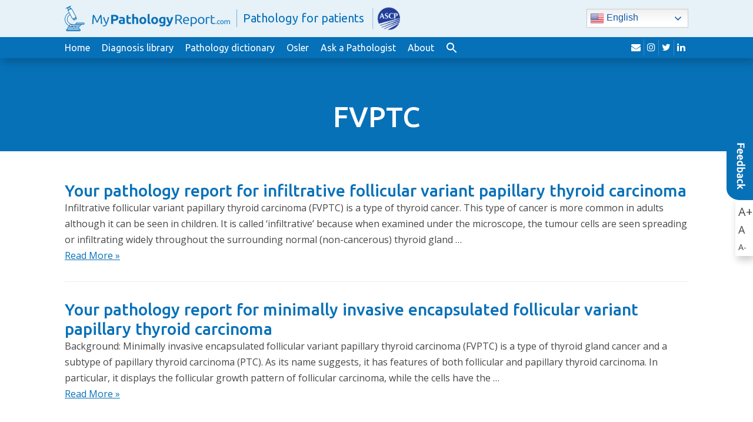

--- FILE ---
content_type: text/html; charset=UTF-8
request_url: https://www.mypathologyreport.ca/tag/fvptc/
body_size: 10610
content:
<!doctype html>
<html lang="en-CA">
  <head>
  <meta charset="utf-8">
  <meta http-equiv="x-ua-compatible" content="ie=edge">
  <meta name="viewport" content="width=device-width, initial-scale=1">
  <title>FVPTC &#8211; MyPathologyReport</title>
<meta name='robots' content='max-image-preview:large' />
<link rel="alternate" hreflang="en" href="https://www.mypathologyreport.ca/tag/fvptc/" />
<link rel="alternate" hreflang="fr" href="https://www.mypathologyreport.ca/fr/tag/fvptc/" />
<link rel="alternate" hreflang="es" href="https://www.mypathologyreport.ca/es/tag/fvptc/" />
<link rel="alternate" hreflang="zh-CN" href="https://www.mypathologyreport.ca/zh-CN/tag/fvptc/" />
<link rel="alternate" hreflang="zh-TW" href="https://www.mypathologyreport.ca/zh-TW/tag/fvptc/" />
<link rel="alternate" hreflang="ar" href="https://www.mypathologyreport.ca/ar/tag/fvptc/" />
<link rel="alternate" hreflang="de" href="https://www.mypathologyreport.ca/de/tag/fvptc/" />
<link rel="alternate" hreflang="nl" href="https://www.mypathologyreport.ca/nl/tag/fvptc/" />
<link rel="alternate" hreflang="it" href="https://www.mypathologyreport.ca/it/tag/fvptc/" />
<link rel="alternate" hreflang="pt" href="https://www.mypathologyreport.ca/pt/tag/fvptc/" />
<link rel="alternate" hreflang="ru" href="https://www.mypathologyreport.ca/ru/tag/fvptc/" />
<link rel="alternate" hreflang="ja" href="https://www.mypathologyreport.ca/ja/tag/fvptc/" />
<link rel="alternate" hreflang="bn" href="https://www.mypathologyreport.ca/bn/tag/fvptc/" />
<link rel="alternate" hreflang="bg" href="https://www.mypathologyreport.ca/bg/tag/fvptc/" />
<link rel="alternate" hreflang="hr" href="https://www.mypathologyreport.ca/hr/tag/fvptc/" />
<link rel="alternate" hreflang="cs" href="https://www.mypathologyreport.ca/cs/tag/fvptc/" />
<link rel="alternate" hreflang="da" href="https://www.mypathologyreport.ca/da/tag/fvptc/" />
<link rel="alternate" hreflang="et" href="https://www.mypathologyreport.ca/et/tag/fvptc/" />
<link rel="alternate" hreflang="tl" href="https://www.mypathologyreport.ca/tl/tag/fvptc/" />
<link rel="alternate" hreflang="fi" href="https://www.mypathologyreport.ca/fi/tag/fvptc/" />
<link rel="alternate" hreflang="el" href="https://www.mypathologyreport.ca/el/tag/fvptc/" />
<link rel="alternate" hreflang="he" href="https://www.mypathologyreport.ca/iw/tag/fvptc/" />
<link rel="alternate" hreflang="hi" href="https://www.mypathologyreport.ca/hi/tag/fvptc/" />
<link rel="alternate" hreflang="hu" href="https://www.mypathologyreport.ca/hu/tag/fvptc/" />
<link rel="alternate" hreflang="is" href="https://www.mypathologyreport.ca/is/tag/fvptc/" />
<link rel="alternate" hreflang="id" href="https://www.mypathologyreport.ca/id/tag/fvptc/" />
<link rel="alternate" hreflang="ga" href="https://www.mypathologyreport.ca/ga/tag/fvptc/" />
<link rel="alternate" hreflang="ko" href="https://www.mypathologyreport.ca/ko/tag/fvptc/" />
<link rel="alternate" hreflang="lv" href="https://www.mypathologyreport.ca/lv/tag/fvptc/" />
<link rel="alternate" hreflang="no" href="https://www.mypathologyreport.ca/no/tag/fvptc/" />
<link rel="alternate" hreflang="fa" href="https://www.mypathologyreport.ca/fa/tag/fvptc/" />
<link rel="alternate" hreflang="pl" href="https://www.mypathologyreport.ca/pl/tag/fvptc/" />
<link rel="alternate" hreflang="pa" href="https://www.mypathologyreport.ca/pa/tag/fvptc/" />
<link rel="alternate" hreflang="ro" href="https://www.mypathologyreport.ca/ro/tag/fvptc/" />
<link rel="alternate" hreflang="sr" href="https://www.mypathologyreport.ca/sr/tag/fvptc/" />
<link rel="alternate" hreflang="st" href="https://www.mypathologyreport.ca/st/tag/fvptc/" />
<link rel="alternate" hreflang="si" href="https://www.mypathologyreport.ca/si/tag/fvptc/" />
<link rel="alternate" hreflang="sk" href="https://www.mypathologyreport.ca/sk/tag/fvptc/" />
<link rel="alternate" hreflang="sl" href="https://www.mypathologyreport.ca/sl/tag/fvptc/" />
<link rel="alternate" hreflang="sv" href="https://www.mypathologyreport.ca/sv/tag/fvptc/" />
<link rel="alternate" hreflang="ta" href="https://www.mypathologyreport.ca/ta/tag/fvptc/" />
<link rel="alternate" hreflang="th" href="https://www.mypathologyreport.ca/th/tag/fvptc/" />
<link rel="alternate" hreflang="tr" href="https://www.mypathologyreport.ca/tr/tag/fvptc/" />
<link rel="alternate" hreflang="uk" href="https://www.mypathologyreport.ca/uk/tag/fvptc/" />
<link rel="alternate" hreflang="ur" href="https://www.mypathologyreport.ca/ur/tag/fvptc/" />
<link rel="alternate" hreflang="vi" href="https://www.mypathologyreport.ca/vi/tag/fvptc/" />

<!-- Google Tag Manager for WordPress by gtm4wp.com -->
<script data-cfasync="false" data-pagespeed-no-defer>
	var gtm4wp_datalayer_name = "dataLayer";
	var dataLayer = dataLayer || [];

	const gtm4wp_scrollerscript_debugmode         = false;
	const gtm4wp_scrollerscript_callbacktime      = 100;
	const gtm4wp_scrollerscript_readerlocation    = 150;
	const gtm4wp_scrollerscript_contentelementid  = "content";
	const gtm4wp_scrollerscript_scannertime       = 60;
</script>
<!-- End Google Tag Manager for WordPress by gtm4wp.com --><link rel='dns-prefetch' href='//fonts.googleapis.com' />
<link rel="alternate" type="application/rss+xml" title="MyPathologyReport &raquo; FVPTC Tag Feed" href="https://www.mypathologyreport.ca/tag/fvptc/feed/" />
<style id='wp-img-auto-sizes-contain-inline-css' type='text/css'>
img:is([sizes=auto i],[sizes^="auto," i]){contain-intrinsic-size:3000px 1500px}
/*# sourceURL=wp-img-auto-sizes-contain-inline-css */
</style>
<style id='wp-emoji-styles-inline-css' type='text/css'>

	img.wp-smiley, img.emoji {
		display: inline !important;
		border: none !important;
		box-shadow: none !important;
		height: 1em !important;
		width: 1em !important;
		margin: 0 0.07em !important;
		vertical-align: -0.1em !important;
		background: none !important;
		padding: 0 !important;
	}
/*# sourceURL=wp-emoji-styles-inline-css */
</style>
<style id='wp-block-library-inline-css' type='text/css'>
:root{--wp-block-synced-color:#7a00df;--wp-block-synced-color--rgb:122,0,223;--wp-bound-block-color:var(--wp-block-synced-color);--wp-editor-canvas-background:#ddd;--wp-admin-theme-color:#007cba;--wp-admin-theme-color--rgb:0,124,186;--wp-admin-theme-color-darker-10:#006ba1;--wp-admin-theme-color-darker-10--rgb:0,107,160.5;--wp-admin-theme-color-darker-20:#005a87;--wp-admin-theme-color-darker-20--rgb:0,90,135;--wp-admin-border-width-focus:2px}@media (min-resolution:192dpi){:root{--wp-admin-border-width-focus:1.5px}}.wp-element-button{cursor:pointer}:root .has-very-light-gray-background-color{background-color:#eee}:root .has-very-dark-gray-background-color{background-color:#313131}:root .has-very-light-gray-color{color:#eee}:root .has-very-dark-gray-color{color:#313131}:root .has-vivid-green-cyan-to-vivid-cyan-blue-gradient-background{background:linear-gradient(135deg,#00d084,#0693e3)}:root .has-purple-crush-gradient-background{background:linear-gradient(135deg,#34e2e4,#4721fb 50%,#ab1dfe)}:root .has-hazy-dawn-gradient-background{background:linear-gradient(135deg,#faaca8,#dad0ec)}:root .has-subdued-olive-gradient-background{background:linear-gradient(135deg,#fafae1,#67a671)}:root .has-atomic-cream-gradient-background{background:linear-gradient(135deg,#fdd79a,#004a59)}:root .has-nightshade-gradient-background{background:linear-gradient(135deg,#330968,#31cdcf)}:root .has-midnight-gradient-background{background:linear-gradient(135deg,#020381,#2874fc)}:root{--wp--preset--font-size--normal:16px;--wp--preset--font-size--huge:42px}.has-regular-font-size{font-size:1em}.has-larger-font-size{font-size:2.625em}.has-normal-font-size{font-size:var(--wp--preset--font-size--normal)}.has-huge-font-size{font-size:var(--wp--preset--font-size--huge)}.has-text-align-center{text-align:center}.has-text-align-left{text-align:left}.has-text-align-right{text-align:right}.has-fit-text{white-space:nowrap!important}#end-resizable-editor-section{display:none}.aligncenter{clear:both}.items-justified-left{justify-content:flex-start}.items-justified-center{justify-content:center}.items-justified-right{justify-content:flex-end}.items-justified-space-between{justify-content:space-between}.screen-reader-text{border:0;clip-path:inset(50%);height:1px;margin:-1px;overflow:hidden;padding:0;position:absolute;width:1px;word-wrap:normal!important}.screen-reader-text:focus{background-color:#ddd;clip-path:none;color:#444;display:block;font-size:1em;height:auto;left:5px;line-height:normal;padding:15px 23px 14px;text-decoration:none;top:5px;width:auto;z-index:100000}html :where(.has-border-color){border-style:solid}html :where([style*=border-top-color]){border-top-style:solid}html :where([style*=border-right-color]){border-right-style:solid}html :where([style*=border-bottom-color]){border-bottom-style:solid}html :where([style*=border-left-color]){border-left-style:solid}html :where([style*=border-width]){border-style:solid}html :where([style*=border-top-width]){border-top-style:solid}html :where([style*=border-right-width]){border-right-style:solid}html :where([style*=border-bottom-width]){border-bottom-style:solid}html :where([style*=border-left-width]){border-left-style:solid}html :where(img[class*=wp-image-]){height:auto;max-width:100%}:where(figure){margin:0 0 1em}html :where(.is-position-sticky){--wp-admin--admin-bar--position-offset:var(--wp-admin--admin-bar--height,0px)}@media screen and (max-width:600px){html :where(.is-position-sticky){--wp-admin--admin-bar--position-offset:0px}}

/*# sourceURL=wp-block-library-inline-css */
</style><style id='global-styles-inline-css' type='text/css'>
:root{--wp--preset--aspect-ratio--square: 1;--wp--preset--aspect-ratio--4-3: 4/3;--wp--preset--aspect-ratio--3-4: 3/4;--wp--preset--aspect-ratio--3-2: 3/2;--wp--preset--aspect-ratio--2-3: 2/3;--wp--preset--aspect-ratio--16-9: 16/9;--wp--preset--aspect-ratio--9-16: 9/16;--wp--preset--color--black: #000000;--wp--preset--color--cyan-bluish-gray: #abb8c3;--wp--preset--color--white: #ffffff;--wp--preset--color--pale-pink: #f78da7;--wp--preset--color--vivid-red: #cf2e2e;--wp--preset--color--luminous-vivid-orange: #ff6900;--wp--preset--color--luminous-vivid-amber: #fcb900;--wp--preset--color--light-green-cyan: #7bdcb5;--wp--preset--color--vivid-green-cyan: #00d084;--wp--preset--color--pale-cyan-blue: #8ed1fc;--wp--preset--color--vivid-cyan-blue: #0693e3;--wp--preset--color--vivid-purple: #9b51e0;--wp--preset--gradient--vivid-cyan-blue-to-vivid-purple: linear-gradient(135deg,rgb(6,147,227) 0%,rgb(155,81,224) 100%);--wp--preset--gradient--light-green-cyan-to-vivid-green-cyan: linear-gradient(135deg,rgb(122,220,180) 0%,rgb(0,208,130) 100%);--wp--preset--gradient--luminous-vivid-amber-to-luminous-vivid-orange: linear-gradient(135deg,rgb(252,185,0) 0%,rgb(255,105,0) 100%);--wp--preset--gradient--luminous-vivid-orange-to-vivid-red: linear-gradient(135deg,rgb(255,105,0) 0%,rgb(207,46,46) 100%);--wp--preset--gradient--very-light-gray-to-cyan-bluish-gray: linear-gradient(135deg,rgb(238,238,238) 0%,rgb(169,184,195) 100%);--wp--preset--gradient--cool-to-warm-spectrum: linear-gradient(135deg,rgb(74,234,220) 0%,rgb(151,120,209) 20%,rgb(207,42,186) 40%,rgb(238,44,130) 60%,rgb(251,105,98) 80%,rgb(254,248,76) 100%);--wp--preset--gradient--blush-light-purple: linear-gradient(135deg,rgb(255,206,236) 0%,rgb(152,150,240) 100%);--wp--preset--gradient--blush-bordeaux: linear-gradient(135deg,rgb(254,205,165) 0%,rgb(254,45,45) 50%,rgb(107,0,62) 100%);--wp--preset--gradient--luminous-dusk: linear-gradient(135deg,rgb(255,203,112) 0%,rgb(199,81,192) 50%,rgb(65,88,208) 100%);--wp--preset--gradient--pale-ocean: linear-gradient(135deg,rgb(255,245,203) 0%,rgb(182,227,212) 50%,rgb(51,167,181) 100%);--wp--preset--gradient--electric-grass: linear-gradient(135deg,rgb(202,248,128) 0%,rgb(113,206,126) 100%);--wp--preset--gradient--midnight: linear-gradient(135deg,rgb(2,3,129) 0%,rgb(40,116,252) 100%);--wp--preset--font-size--small: 13px;--wp--preset--font-size--medium: 20px;--wp--preset--font-size--large: 36px;--wp--preset--font-size--x-large: 42px;--wp--preset--spacing--20: 0.44rem;--wp--preset--spacing--30: 0.67rem;--wp--preset--spacing--40: 1rem;--wp--preset--spacing--50: 1.5rem;--wp--preset--spacing--60: 2.25rem;--wp--preset--spacing--70: 3.38rem;--wp--preset--spacing--80: 5.06rem;--wp--preset--shadow--natural: 6px 6px 9px rgba(0, 0, 0, 0.2);--wp--preset--shadow--deep: 12px 12px 50px rgba(0, 0, 0, 0.4);--wp--preset--shadow--sharp: 6px 6px 0px rgba(0, 0, 0, 0.2);--wp--preset--shadow--outlined: 6px 6px 0px -3px rgb(255, 255, 255), 6px 6px rgb(0, 0, 0);--wp--preset--shadow--crisp: 6px 6px 0px rgb(0, 0, 0);}:where(.is-layout-flex){gap: 0.5em;}:where(.is-layout-grid){gap: 0.5em;}body .is-layout-flex{display: flex;}.is-layout-flex{flex-wrap: wrap;align-items: center;}.is-layout-flex > :is(*, div){margin: 0;}body .is-layout-grid{display: grid;}.is-layout-grid > :is(*, div){margin: 0;}:where(.wp-block-columns.is-layout-flex){gap: 2em;}:where(.wp-block-columns.is-layout-grid){gap: 2em;}:where(.wp-block-post-template.is-layout-flex){gap: 1.25em;}:where(.wp-block-post-template.is-layout-grid){gap: 1.25em;}.has-black-color{color: var(--wp--preset--color--black) !important;}.has-cyan-bluish-gray-color{color: var(--wp--preset--color--cyan-bluish-gray) !important;}.has-white-color{color: var(--wp--preset--color--white) !important;}.has-pale-pink-color{color: var(--wp--preset--color--pale-pink) !important;}.has-vivid-red-color{color: var(--wp--preset--color--vivid-red) !important;}.has-luminous-vivid-orange-color{color: var(--wp--preset--color--luminous-vivid-orange) !important;}.has-luminous-vivid-amber-color{color: var(--wp--preset--color--luminous-vivid-amber) !important;}.has-light-green-cyan-color{color: var(--wp--preset--color--light-green-cyan) !important;}.has-vivid-green-cyan-color{color: var(--wp--preset--color--vivid-green-cyan) !important;}.has-pale-cyan-blue-color{color: var(--wp--preset--color--pale-cyan-blue) !important;}.has-vivid-cyan-blue-color{color: var(--wp--preset--color--vivid-cyan-blue) !important;}.has-vivid-purple-color{color: var(--wp--preset--color--vivid-purple) !important;}.has-black-background-color{background-color: var(--wp--preset--color--black) !important;}.has-cyan-bluish-gray-background-color{background-color: var(--wp--preset--color--cyan-bluish-gray) !important;}.has-white-background-color{background-color: var(--wp--preset--color--white) !important;}.has-pale-pink-background-color{background-color: var(--wp--preset--color--pale-pink) !important;}.has-vivid-red-background-color{background-color: var(--wp--preset--color--vivid-red) !important;}.has-luminous-vivid-orange-background-color{background-color: var(--wp--preset--color--luminous-vivid-orange) !important;}.has-luminous-vivid-amber-background-color{background-color: var(--wp--preset--color--luminous-vivid-amber) !important;}.has-light-green-cyan-background-color{background-color: var(--wp--preset--color--light-green-cyan) !important;}.has-vivid-green-cyan-background-color{background-color: var(--wp--preset--color--vivid-green-cyan) !important;}.has-pale-cyan-blue-background-color{background-color: var(--wp--preset--color--pale-cyan-blue) !important;}.has-vivid-cyan-blue-background-color{background-color: var(--wp--preset--color--vivid-cyan-blue) !important;}.has-vivid-purple-background-color{background-color: var(--wp--preset--color--vivid-purple) !important;}.has-black-border-color{border-color: var(--wp--preset--color--black) !important;}.has-cyan-bluish-gray-border-color{border-color: var(--wp--preset--color--cyan-bluish-gray) !important;}.has-white-border-color{border-color: var(--wp--preset--color--white) !important;}.has-pale-pink-border-color{border-color: var(--wp--preset--color--pale-pink) !important;}.has-vivid-red-border-color{border-color: var(--wp--preset--color--vivid-red) !important;}.has-luminous-vivid-orange-border-color{border-color: var(--wp--preset--color--luminous-vivid-orange) !important;}.has-luminous-vivid-amber-border-color{border-color: var(--wp--preset--color--luminous-vivid-amber) !important;}.has-light-green-cyan-border-color{border-color: var(--wp--preset--color--light-green-cyan) !important;}.has-vivid-green-cyan-border-color{border-color: var(--wp--preset--color--vivid-green-cyan) !important;}.has-pale-cyan-blue-border-color{border-color: var(--wp--preset--color--pale-cyan-blue) !important;}.has-vivid-cyan-blue-border-color{border-color: var(--wp--preset--color--vivid-cyan-blue) !important;}.has-vivid-purple-border-color{border-color: var(--wp--preset--color--vivid-purple) !important;}.has-vivid-cyan-blue-to-vivid-purple-gradient-background{background: var(--wp--preset--gradient--vivid-cyan-blue-to-vivid-purple) !important;}.has-light-green-cyan-to-vivid-green-cyan-gradient-background{background: var(--wp--preset--gradient--light-green-cyan-to-vivid-green-cyan) !important;}.has-luminous-vivid-amber-to-luminous-vivid-orange-gradient-background{background: var(--wp--preset--gradient--luminous-vivid-amber-to-luminous-vivid-orange) !important;}.has-luminous-vivid-orange-to-vivid-red-gradient-background{background: var(--wp--preset--gradient--luminous-vivid-orange-to-vivid-red) !important;}.has-very-light-gray-to-cyan-bluish-gray-gradient-background{background: var(--wp--preset--gradient--very-light-gray-to-cyan-bluish-gray) !important;}.has-cool-to-warm-spectrum-gradient-background{background: var(--wp--preset--gradient--cool-to-warm-spectrum) !important;}.has-blush-light-purple-gradient-background{background: var(--wp--preset--gradient--blush-light-purple) !important;}.has-blush-bordeaux-gradient-background{background: var(--wp--preset--gradient--blush-bordeaux) !important;}.has-luminous-dusk-gradient-background{background: var(--wp--preset--gradient--luminous-dusk) !important;}.has-pale-ocean-gradient-background{background: var(--wp--preset--gradient--pale-ocean) !important;}.has-electric-grass-gradient-background{background: var(--wp--preset--gradient--electric-grass) !important;}.has-midnight-gradient-background{background: var(--wp--preset--gradient--midnight) !important;}.has-small-font-size{font-size: var(--wp--preset--font-size--small) !important;}.has-medium-font-size{font-size: var(--wp--preset--font-size--medium) !important;}.has-large-font-size{font-size: var(--wp--preset--font-size--large) !important;}.has-x-large-font-size{font-size: var(--wp--preset--font-size--x-large) !important;}
/*# sourceURL=global-styles-inline-css */
</style>

<style id='classic-theme-styles-inline-css' type='text/css'>
/*! This file is auto-generated */
.wp-block-button__link{color:#fff;background-color:#32373c;border-radius:9999px;box-shadow:none;text-decoration:none;padding:calc(.667em + 2px) calc(1.333em + 2px);font-size:1.125em}.wp-block-file__button{background:#32373c;color:#fff;text-decoration:none}
/*# sourceURL=/wp-includes/css/classic-themes.min.css */
</style>
<link rel='stylesheet' id='contact-form-7-css' href='https://www.mypathologyreport.ca/wp-content/plugins/contact-form-7/includes/css/styles.css?ver=6.1.4' type='text/css' media='all' />
<link rel='stylesheet' id='ivory-search-styles-css' href='https://www.mypathologyreport.ca/wp-content/plugins/add-search-to-menu-premium/public/css/ivory-search.min.css?ver=5.5.13' type='text/css' media='all' />
<link rel='stylesheet' id='sage/google-fonts-css' href='https://fonts.googleapis.com/css?family=Open+Sans:400,400i,700,700i|Ubuntu:400,400i,500,500i&#038;display=swap' type='text/css' media='all' />
<link rel='stylesheet' id='sage/css-css' href='https://www.mypathologyreport.ca/wp-content/themes/mypathologyreport/dist/styles/main-d2e1b7220b.css?ver=1755799996' type='text/css' media='all' />
<script type="text/javascript" src="https://www.mypathologyreport.ca/wp-content/plugins/duracelltomi-google-tag-manager/dist/js/analytics-talk-content-tracking.js?ver=1.22.3" id="gtm4wp-scroll-tracking-js"></script>
<script type="text/javascript" src="https://www.mypathologyreport.ca/wp-includes/js/jquery/jquery.min.js?ver=3.7.1" id="jquery-core-js"></script>
<script type="text/javascript" src="https://www.mypathologyreport.ca/wp-includes/js/jquery/jquery-migrate.min.js?ver=3.4.1" id="jquery-migrate-js"></script>
<link rel="https://api.w.org/" href="https://www.mypathologyreport.ca/wp-json/" /><link rel="alternate" title="JSON" type="application/json" href="https://www.mypathologyreport.ca/wp-json/wp/v2/tags/1940" /><link rel="EditURI" type="application/rsd+xml" title="RSD" href="https://www.mypathologyreport.ca/xmlrpc.php?rsd" />

<!-- Google Tag Manager for WordPress by gtm4wp.com -->
<!-- GTM Container placement set to automatic -->
<script data-cfasync="false" data-pagespeed-no-defer>
	var dataLayer_content = {"visitorLoginState":"logged-out","visitorType":"visitor-logged-out","visitorUsername":"","pageTitle":"FVPTC |","pagePostType":"page","pagePostType2":"tag-page"};
	dataLayer.push( dataLayer_content );
</script>
<script data-cfasync="false" data-pagespeed-no-defer>
(function(w,d,s,l,i){w[l]=w[l]||[];w[l].push({'gtm.start':
new Date().getTime(),event:'gtm.js'});var f=d.getElementsByTagName(s)[0],
j=d.createElement(s),dl=l!='dataLayer'?'&l='+l:'';j.async=true;j.src=
'//www.googletagmanager.com/gtm.js?id='+i+dl;f.parentNode.insertBefore(j,f);
})(window,document,'script','dataLayer','GTM-MGKFV58Z');
</script>
<!-- End Google Tag Manager for WordPress by gtm4wp.com --><link rel="icon" href="https://www.mypathologyreport.ca/wp-content/uploads/2020/01/cropped-c02fa8_c388615de46c41f780f4c9deb926e2d7mv2-32x32.jpg" sizes="32x32" />
<link rel="icon" href="https://www.mypathologyreport.ca/wp-content/uploads/2020/01/cropped-c02fa8_c388615de46c41f780f4c9deb926e2d7mv2-192x192.jpg" sizes="192x192" />
<link rel="apple-touch-icon" href="https://www.mypathologyreport.ca/wp-content/uploads/2020/01/cropped-c02fa8_c388615de46c41f780f4c9deb926e2d7mv2-180x180.jpg" />
<meta name="msapplication-TileImage" content="https://www.mypathologyreport.ca/wp-content/uploads/2020/01/cropped-c02fa8_c388615de46c41f780f4c9deb926e2d7mv2-270x270.jpg" />
		<style type="text/css" id="wp-custom-css">
			.page-id-19386 .is-form-style label {
  display: none !important;
}


.page-id-20266 .is-form-style label {
  display: none !important;
}

/* Fix the chatbot shortcode breaking the layout */
#mpr-chatbot-root .container {
  width: 100% !important;
  max-width: none !important;
}

/* Restore theme container everywhere else */
body .container {
  max-width: 1170px;
  margin-right: auto;
  margin-left: auto;
}



		</style>
		<style type="text/css" media="screen">.is-menu path.search-icon-path { fill: #ffffff;}body .popup-search-close:after, body .search-close:after { border-color: #ffffff;}body .popup-search-close:before, body .search-close:before { border-color: #ffffff;}</style>			<style type="text/css" media="screen">
			/* Ivory search custom CSS code */
			.astm-search-menu svg {
  position: relative;
  top: 4px;
}			</style>
					<style type="text/css">
					.is-form-id-9585 .is-search-submit:focus,
			.is-form-id-9585 .is-search-submit:hover,
			.is-form-id-9585 .is-search-submit,
            .is-form-id-9585 .is-search-icon {
			            background-color: #ffffff !important;            border-color: #ffffff !important;			}
            			.is-form-style-1.is-form-id-9585 .is-search-input:focus,
			.is-form-style-1.is-form-id-9585 .is-search-input:hover,
			.is-form-style-1.is-form-id-9585 .is-search-input,
			.is-form-style-2.is-form-id-9585 .is-search-input:focus,
			.is-form-style-2.is-form-id-9585 .is-search-input:hover,
			.is-form-style-2.is-form-id-9585 .is-search-input,
			.is-form-style-3.is-form-id-9585 .is-search-input:focus,
			.is-form-style-3.is-form-id-9585 .is-search-input:hover,
			.is-form-style-3.is-form-id-9585 .is-search-input,
			.is-form-id-9585 .is-search-input:focus,
			.is-form-id-9585 .is-search-input:hover,
			.is-form-id-9585 .is-search-input {
                                                                border-color: #ffffff !important;                                background-color: #ffffff !important;			}
                        			</style>
		<link rel='stylesheet' id='ivory-ajax-search-styles-css' href='https://www.mypathologyreport.ca/wp-content/plugins/add-search-to-menu-premium/public/css/ivory-ajax-search.min.css?ver=5.5.13' type='text/css' media='all' />
</head>
  <body class="archive tag tag-fvptc tag-1940 wp-theme-mypathologyreport mypathologyreport">
        <div id="page">
      <!--[if IE]>
        <div class="alert alert-warning">
          You are using an <strong>outdated</strong> browser. Please <a href="http://browsehappy.com/">upgrade your browser</a> to improve your experience.        </div>
      <![endif]-->
      <div id="header">
  <div id="top-row">
    <div class="container">
      <div id="logo">
        <a href="https://www.mypathologyreport.ca">
          <img src="https://www.mypathologyreport.ca/wp-content/uploads/2025/11/mpr-com-1.png" alt="MyPathologyReport" class="img-responsive" width="282">
          <span>Pathology for patients</span> <img src="https://www.mypathologyreport.ca/wp-content/uploads/2025/01/MPR_ASCP_logos-127x100-1.png" alt="" width="60" height="" class="alignnone" style="padding:4px;margin-left:5px;" alt="Tagline Graphic">
        </a>
      </div>

            <div class="translate-widget">
        <div class="gtranslate_wrapper" id="gt-wrapper-32213109"></div>      </div>
          </div>
  </div><!-- #top-row -->

  <div id="navigation-row">
    <div class="container">
      <button type="button" class="navbar-toggle collapsed" data-toggle="collapse" data-target="#navigation" aria-expanded="false">
        <span class="icon-bar"></span>
        <span class="icon-bar"></span>
        <span class="icon-bar"></span>
        <span class="sr-only">Toggle navigation</span>
      </button>

      <nav id="navigation" class="collapse navbar-collapse">
        <div class="menu-main-menu-container"><ul id="menu-main-menu" class="menu"><li id="menu-item-20269" class="menu-item menu-item-type-post_type menu-item-object-page menu-item-home menu-item-20269"><a href="https://www.mypathologyreport.ca/">Home</a></li>
<li id="menu-item-15940" class="menu-item menu-item-type-post_type menu-item-object-page menu-item-15940"><a href="https://www.mypathologyreport.ca/diagnosis-library/">Diagnosis library</a></li>
<li id="menu-item-10178" class="menu-item menu-item-type-post_type menu-item-object-page menu-item-10178"><a href="https://www.mypathologyreport.ca/pathology-dictionary/">Pathology dictionary</a></li>
<li id="menu-item-20362" class="menu-item menu-item-type-post_type menu-item-object-page menu-item-20362"><a href="https://www.mypathologyreport.ca/about-osler/">Osler</a></li>
<li id="menu-item-13175" class="menu-item menu-item-type-post_type menu-item-object-page menu-item-13175"><a href="https://www.mypathologyreport.ca/ask-a-pathologist/">Ask a Pathologist</a></li>
<li id="menu-item-11977" class="menu-item menu-item-type-post_type menu-item-object-page menu-item-11977"><a href="https://www.mypathologyreport.ca/about-us/">About</a></li>
<li class=" astm-search-menu is-menu is-dropdown menu-item"><a href="#" role="button" aria-label="Search Icon Link"><svg width="20" height="20" class="search-icon" role="img" viewBox="2 9 20 5" focusable="false" aria-label="Search">
						<path class="search-icon-path" d="M15.5 14h-.79l-.28-.27C15.41 12.59 16 11.11 16 9.5 16 5.91 13.09 3 9.5 3S3 5.91 3 9.5 5.91 16 9.5 16c1.61 0 3.09-.59 4.23-1.57l.27.28v.79l5 4.99L20.49 19l-4.99-5zm-6 0C7.01 14 5 11.99 5 9.5S7.01 5 9.5 5 14 7.01 14 9.5 11.99 14 9.5 14z"></path></svg></a><form data-min-no-for-search=2 data-result-box-max-height=400 data-form-id=9585 class="is-search-form is-form-style is-form-style-2 is-form-id-9585 is-ajax-search" action="https://www.mypathologyreport.ca/" method="get" role="search" ><label for="is-search-input-9585"><span class="is-screen-reader-text">Search for:</span><input  type="search" id="is-search-input-9585" name="s" value="" class="is-search-input" placeholder="Start your search..." autocomplete=off /><span class="is-loader-image" style="display: none;background-image:url(https://www.mypathologyreport.ca/wp-content/plugins/add-search-to-menu-premium/public/images/spinner.gif);" ></span></label><input type="hidden" name="post_type" value="page" /></form><div class="search-close"></div></li></ul></div>      </nav>

      <div id="top-right">
          <div class="social-links">
        <a href="https://www.mypathologyreport.ca/contact-us" target="_blank" rel="nofollow">
      <i class="fa fa-envelope"></i>
      <span class="sr-only">envelope</span>
    </a>
        <a href="https://www.instagram.com/mypathologyreport/" target="_blank" rel="nofollow">
      <i class="fa fa-instagram"></i>
      <span class="sr-only">instagram</span>
    </a>
        <a href="https://twitter.com/MyPathReport" target="_blank" rel="nofollow">
      <i class="fa fa-twitter"></i>
      <span class="sr-only">twitter</span>
    </a>
        <a href="https://www.linkedin.com/company/mypathologyreport/" target="_blank" rel="nofollow">
      <i class="fa fa-linkedin"></i>
      <span class="sr-only">linkedin</span>
    </a>
      </div>
  
                      </div>
    </div>
  </div><!-- #navigation-row -->
</div><!-- #header -->      
      <div id="page-banner">
  <div class="container">
	  
	  <h1><span>FVPTC</span></h1>
	  
	 <!--
        -->
	  
  </div>
</div><!-- #page-banner -->
<div id="page-content">
  <div class="container">
        <div class="articles-list">
          <article class="post-13045 page type-page status-publish has-post-thumbnail hentry tag-diagnosis tag-fvptc tag-infiltrative-follicular-variant-papillary-thyroid-carcinoma tag-infiltrative-thyroid-cancer tag-pathology-report tag-patient-education tag-patients">
  <header>
    <h2 class="entry-title"><a href="https://www.mypathologyreport.ca/diagnosis-library/infiltrative-follicular-variant-papillary-thyroid-carcinoma/">Your pathology report for infiltrative follicular variant papillary thyroid carcinoma</a></h2>
      </header>
  <div class="entry-summary">
    <p>Infiltrative follicular variant papillary thyroid carcinoma (FVPTC) is a type of thyroid cancer. This type of cancer is more common in adults although it can be seen in children. It is called &#8216;infiltrative&#8217; because when examined under the microscope, the tumour cells are seen spreading or infiltrating widely throughout the surrounding normal (non-cancerous) thyroid gland &hellip;<br /><a href="https://www.mypathologyreport.ca/diagnosis-library/infiltrative-follicular-variant-papillary-thyroid-carcinoma/">Read More &raquo;</a></p>
  </div>
</article>
          <article class="post-12308 page type-page status-publish has-post-thumbnail hentry tag-diagnosis tag-fv-ptc tag-fvptc tag-iefvptc tag-minimally-invasive tag-minimally-invasive-encapsulated-follicular-variant-papillary-thyroid-carcinoma tag-ptc tag-thyroid-cancer tag-thyroid-tumour">
  <header>
    <h2 class="entry-title"><a href="https://www.mypathologyreport.ca/diagnosis-library/minimally-invasive-encapsulated-follicular-variant-papillary-thyroid-carcinoma/">Your pathology report for minimally invasive encapsulated follicular variant papillary thyroid carcinoma</a></h2>
      </header>
  <div class="entry-summary">
    <p>Background: Minimally invasive encapsulated follicular variant papillary thyroid carcinoma (FVPTC) is a type of thyroid gland cancer and a subtype of papillary thyroid carcinoma (PTC). As its name suggests, it has features of both follicular and papillary thyroid carcinoma. In particular, it displays the follicular growth pattern of follicular carcinoma, while the cells have the &hellip;<br /><a href="https://www.mypathologyreport.ca/diagnosis-library/minimally-invasive-encapsulated-follicular-variant-papillary-thyroid-carcinoma/">Read More &raquo;</a></p>
  </div>
</article>
        </div>

          </div>
</div>      
      <div id="footer-cta">
  <div class="container">
    <div class="text-wrapper">
      
          </div>
  </div>
</div><!-- #footer-cta -->

<div id="footer">
  <div id="footer-top">
    <div class="container">
      <div class="footer-left">
        <p>For more information about this site, contact us at <a href="/cdn-cgi/l/email-protection#731a1d151c331e0a0312071b1c1f1c140a0116031c01075d1012"><span class="__cf_email__" data-cfemail="93fafdf5fcd3feeae3f2e7fbfcfffcf4eae1f6e3fce1e7bdf0f2">[email&#160;protected]</span></a>.</p>
<p><em><strong>Disclaimer:</strong></em> MyPathologyReport.ca is a registered not-for-profit charity (769563271RR0001). The articles on MyPathologyReport are intended for general informational purposes only and they do not address individual circumstances. The articles on this site are not a substitute for professional medical advice, diagnosis, or treatment and should not be relied on to make decisions about your health. Never ignore professional medical advice in seeking treatment because of something you have read on the MyPathologyReport site. MyPathologyReport is independently owned and operated and is not affiliated with any hospital or patient portal.</p>
<p>Copyright © 2025. All rights reserved. <a href="https://www.mypathologyreport.ca/privacy-policy/">Privacy Policy</a></p>
      </div>
      <div class="footer-right">
        <h6 style="text-align: center;">We are proud to partner with:</h6>
<p style="text-align: center;"><img loading="lazy" decoding="async" class="size-full wp-image-18268 aligncenter" src="https://www.mypathologyreport.ca/wp-content/uploads/2025/01/ASCP_Logo5.png" alt="ASCP logo" width="1205" height="253" /></p>
<p>&nbsp;</p>
<p>&nbsp;</p>
<p>&nbsp;</p>
      </div>
    </div>
  </div><!-- #footer-top -->

  <div id="footer-bottom">
    <div class="container">
        <div class="social-links">
        <a href="https://www.mypathologyreport.ca/contact-us" target="_blank" rel="nofollow">
      <i class="fa fa-envelope"></i>
      <span class="sr-only">envelope</span>
    </a>
        <a href="https://www.instagram.com/mypathologyreport/" target="_blank" rel="nofollow">
      <i class="fa fa-instagram"></i>
      <span class="sr-only">instagram</span>
    </a>
        <a href="https://twitter.com/MyPathReport" target="_blank" rel="nofollow">
      <i class="fa fa-twitter"></i>
      <span class="sr-only">twitter</span>
    </a>
        <a href="https://www.linkedin.com/company/mypathologyreport/" target="_blank" rel="nofollow">
      <i class="fa fa-linkedin"></i>
      <span class="sr-only">linkedin</span>
    </a>
      </div>
      <!--
		<div class="site-credits">
        Website by <a href="https://fullview.ca"><img src="https://www.mypathologyreport.ca/wp-content/themes/mypathologyreport/dist/images/logo-fullview.png" alt="Fullview Design"></a>
      </div>
		-->
    </div>
  </div><!-- #footer-bottom -->
</div><!-- #footer -->

<div id="sticky-button">
  <a href="https://www.mypathologyreport.ca/contact-us">  <img src="https://www.mypathologyreport.ca/wp-content/uploads/2020/01/sticky-button2.png" alt="" class="sticky-button img-responsive" width="45">
  </a>  <div id="font-size-adjustments">
    <a href="#" class="font-size-increase">A+</a>
    <a href="#" class="font-size-reset" data-font-size="16px">A</a>
    <a href="#" class="font-size-decrease">A-</a>
  </div>
</div>
<script data-cfasync="false" src="/cdn-cgi/scripts/5c5dd728/cloudflare-static/email-decode.min.js"></script><script type="speculationrules">
{"prefetch":[{"source":"document","where":{"and":[{"href_matches":"/*"},{"not":{"href_matches":["/wp-*.php","/wp-admin/*","/wp-content/uploads/*","/wp-content/*","/wp-content/plugins/*","/wp-content/themes/mypathologyreport/*","/*\\?(.+)"]}},{"not":{"selector_matches":"a[rel~=\"nofollow\"]"}},{"not":{"selector_matches":".no-prefetch, .no-prefetch a"}}]},"eagerness":"conservative"}]}
</script>
<script type="text/javascript" src="https://www.mypathologyreport.ca/wp-includes/js/dist/hooks.min.js?ver=dd5603f07f9220ed27f1" id="wp-hooks-js"></script>
<script type="text/javascript" src="https://www.mypathologyreport.ca/wp-includes/js/dist/i18n.min.js?ver=c26c3dc7bed366793375" id="wp-i18n-js"></script>
<script type="text/javascript" id="wp-i18n-js-after">
/* <![CDATA[ */
wp.i18n.setLocaleData( { 'text direction\u0004ltr': [ 'ltr' ] } );
//# sourceURL=wp-i18n-js-after
/* ]]> */
</script>
<script type="text/javascript" src="https://www.mypathologyreport.ca/wp-content/plugins/contact-form-7/includes/swv/js/index.js?ver=6.1.4" id="swv-js"></script>
<script type="text/javascript" id="contact-form-7-js-before">
/* <![CDATA[ */
var wpcf7 = {
    "api": {
        "root": "https:\/\/www.mypathologyreport.ca\/wp-json\/",
        "namespace": "contact-form-7\/v1"
    },
    "cached": 1
};
//# sourceURL=contact-form-7-js-before
/* ]]> */
</script>
<script type="text/javascript" src="https://www.mypathologyreport.ca/wp-content/plugins/contact-form-7/includes/js/index.js?ver=6.1.4" id="contact-form-7-js"></script>
<script type="text/javascript" src="https://www.mypathologyreport.ca/wp-content/plugins/duracelltomi-google-tag-manager/dist/js/gtm4wp-contact-form-7-tracker.js?ver=1.22.3" id="gtm4wp-contact-form-7-tracker-js"></script>
<script type="text/javascript" src="https://www.google.com/recaptcha/api.js?render=6LfWjZwUAAAAAOkLVYcZfT9vELhwO9mM6r_I2axg&amp;ver=3.0" id="google-recaptcha-js"></script>
<script type="text/javascript" src="https://www.mypathologyreport.ca/wp-includes/js/dist/vendor/wp-polyfill.min.js?ver=3.15.0" id="wp-polyfill-js"></script>
<script type="text/javascript" id="wpcf7-recaptcha-js-before">
/* <![CDATA[ */
var wpcf7_recaptcha = {
    "sitekey": "6LfWjZwUAAAAAOkLVYcZfT9vELhwO9mM6r_I2axg",
    "actions": {
        "homepage": "homepage",
        "contactform": "contactform"
    }
};
//# sourceURL=wpcf7-recaptcha-js-before
/* ]]> */
</script>
<script type="text/javascript" src="https://www.mypathologyreport.ca/wp-content/plugins/contact-form-7/modules/recaptcha/index.js?ver=6.1.4" id="wpcf7-recaptcha-js"></script>
<script type="text/javascript" id="sage/js-js-extra">
/* <![CDATA[ */
var js_vars = {"ajaxurl":"https://www.mypathologyreport.ca/wp-admin/admin-ajax.php","theme_url":"https://www.mypathologyreport.ca/wp-content/themes/mypathologyreport","search_stopwords":["and\r","or\r","of\r","by\r","the\r","for\r","from\r","with\r","-\r","+\r","then\r","than\r","find\r","what\r","does\r","report"]};
//# sourceURL=sage%2Fjs-js-extra
/* ]]> */
</script>
<script type="text/javascript" src="https://www.mypathologyreport.ca/wp-content/themes/mypathologyreport/dist/scripts/main-b83edf3e48.js?ver=1755799996" id="sage/js-js"></script>
<script type="text/javascript" id="ivory-search-scripts-js-extra">
/* <![CDATA[ */
var IvorySearchVars = {"is_analytics_enabled":"1"};
//# sourceURL=ivory-search-scripts-js-extra
/* ]]> */
</script>
<script type="text/javascript" src="https://www.mypathologyreport.ca/wp-content/plugins/add-search-to-menu-premium/public/js/ivory-search.min.js?ver=5.5.13" id="ivory-search-scripts-js"></script>
<script type="text/javascript" id="gt_widget_script_32213109-js-before">
/* <![CDATA[ */
window.gtranslateSettings = /* document.write */ window.gtranslateSettings || {};window.gtranslateSettings['32213109'] = {"default_language":"en","languages":["en","fr","es","zh-CN","zh-TW","ar","de","nl","it","pt","ru","ja","bn","bg","hr","cs","da","et","tl","fi","el","iw","hi","hu","is","id","ga","ko","lv","no","fa","pl","pa","ro","sr","st","si","sk","sl","sv","ta","th","tr","uk","ur","vi"],"url_structure":"sub_directory","detect_browser_language":1,"flag_style":"3d","flag_size":24,"wrapper_selector":"#gt-wrapper-32213109","alt_flags":{"en":"usa"},"switcher_open_direction":"top","switcher_horizontal_position":"inline","switcher_text_color":"#0e58ab","switcher_arrow_color":"#0e58ab","switcher_border_color":"#ccc","switcher_background_color":"#fff","switcher_background_shadow_color":"#efefef","switcher_background_hover_color":"#fff","dropdown_text_color":"#0e58ab","dropdown_hover_color":"#fff","dropdown_background_color":"#eee","flags_location":"\/wp-content\/plugins\/gtranslate\/flags\/"};
//# sourceURL=gt_widget_script_32213109-js-before
/* ]]> */
</script><script src="https://www.mypathologyreport.ca/wp-content/plugins/gtranslate/js/dwf.js?ver=6.9" data-no-optimize="1" data-no-minify="1" data-gt-orig-url="/tag/fvptc/" data-gt-orig-domain="www.mypathologyreport.ca" data-gt-widget-id="32213109" defer></script><script type="text/javascript" id="ivory-ajax-search-scripts-js-extra">
/* <![CDATA[ */
var IvoryAjaxVars = {"ajaxurl":"https://www.mypathologyreport.ca/wp-admin/admin-ajax.php","ajax_nonce":"95833652f5"};
//# sourceURL=ivory-ajax-search-scripts-js-extra
/* ]]> */
</script>
<script type="text/javascript" src="https://www.mypathologyreport.ca/wp-content/plugins/add-search-to-menu-premium/public/js/ivory-ajax-search.min.js?ver=5.5.13" id="ivory-ajax-search-scripts-js"></script>
<script id="wp-emoji-settings" type="application/json">
{"baseUrl":"https://s.w.org/images/core/emoji/17.0.2/72x72/","ext":".png","svgUrl":"https://s.w.org/images/core/emoji/17.0.2/svg/","svgExt":".svg","source":{"concatemoji":"https://www.mypathologyreport.ca/wp-includes/js/wp-emoji-release.min.js?ver=6.9"}}
</script>
<script type="module">
/* <![CDATA[ */
/*! This file is auto-generated */
const a=JSON.parse(document.getElementById("wp-emoji-settings").textContent),o=(window._wpemojiSettings=a,"wpEmojiSettingsSupports"),s=["flag","emoji"];function i(e){try{var t={supportTests:e,timestamp:(new Date).valueOf()};sessionStorage.setItem(o,JSON.stringify(t))}catch(e){}}function c(e,t,n){e.clearRect(0,0,e.canvas.width,e.canvas.height),e.fillText(t,0,0);t=new Uint32Array(e.getImageData(0,0,e.canvas.width,e.canvas.height).data);e.clearRect(0,0,e.canvas.width,e.canvas.height),e.fillText(n,0,0);const a=new Uint32Array(e.getImageData(0,0,e.canvas.width,e.canvas.height).data);return t.every((e,t)=>e===a[t])}function p(e,t){e.clearRect(0,0,e.canvas.width,e.canvas.height),e.fillText(t,0,0);var n=e.getImageData(16,16,1,1);for(let e=0;e<n.data.length;e++)if(0!==n.data[e])return!1;return!0}function u(e,t,n,a){switch(t){case"flag":return n(e,"\ud83c\udff3\ufe0f\u200d\u26a7\ufe0f","\ud83c\udff3\ufe0f\u200b\u26a7\ufe0f")?!1:!n(e,"\ud83c\udde8\ud83c\uddf6","\ud83c\udde8\u200b\ud83c\uddf6")&&!n(e,"\ud83c\udff4\udb40\udc67\udb40\udc62\udb40\udc65\udb40\udc6e\udb40\udc67\udb40\udc7f","\ud83c\udff4\u200b\udb40\udc67\u200b\udb40\udc62\u200b\udb40\udc65\u200b\udb40\udc6e\u200b\udb40\udc67\u200b\udb40\udc7f");case"emoji":return!a(e,"\ud83e\u1fac8")}return!1}function f(e,t,n,a){let r;const o=(r="undefined"!=typeof WorkerGlobalScope&&self instanceof WorkerGlobalScope?new OffscreenCanvas(300,150):document.createElement("canvas")).getContext("2d",{willReadFrequently:!0}),s=(o.textBaseline="top",o.font="600 32px Arial",{});return e.forEach(e=>{s[e]=t(o,e,n,a)}),s}function r(e){var t=document.createElement("script");t.src=e,t.defer=!0,document.head.appendChild(t)}a.supports={everything:!0,everythingExceptFlag:!0},new Promise(t=>{let n=function(){try{var e=JSON.parse(sessionStorage.getItem(o));if("object"==typeof e&&"number"==typeof e.timestamp&&(new Date).valueOf()<e.timestamp+604800&&"object"==typeof e.supportTests)return e.supportTests}catch(e){}return null}();if(!n){if("undefined"!=typeof Worker&&"undefined"!=typeof OffscreenCanvas&&"undefined"!=typeof URL&&URL.createObjectURL&&"undefined"!=typeof Blob)try{var e="postMessage("+f.toString()+"("+[JSON.stringify(s),u.toString(),c.toString(),p.toString()].join(",")+"));",a=new Blob([e],{type:"text/javascript"});const r=new Worker(URL.createObjectURL(a),{name:"wpTestEmojiSupports"});return void(r.onmessage=e=>{i(n=e.data),r.terminate(),t(n)})}catch(e){}i(n=f(s,u,c,p))}t(n)}).then(e=>{for(const n in e)a.supports[n]=e[n],a.supports.everything=a.supports.everything&&a.supports[n],"flag"!==n&&(a.supports.everythingExceptFlag=a.supports.everythingExceptFlag&&a.supports[n]);var t;a.supports.everythingExceptFlag=a.supports.everythingExceptFlag&&!a.supports.flag,a.supports.everything||((t=a.source||{}).concatemoji?r(t.concatemoji):t.wpemoji&&t.twemoji&&(r(t.twemoji),r(t.wpemoji)))});
//# sourceURL=https://www.mypathologyreport.ca/wp-includes/js/wp-emoji-loader.min.js
/* ]]> */
</script>
    </div><!-- #page -->
  </body>
</html>


--- FILE ---
content_type: text/html; charset=utf-8
request_url: https://www.google.com/recaptcha/api2/anchor?ar=1&k=6LfWjZwUAAAAAOkLVYcZfT9vELhwO9mM6r_I2axg&co=aHR0cHM6Ly93d3cubXlwYXRob2xvZ3lyZXBvcnQuY2E6NDQz&hl=en&v=PoyoqOPhxBO7pBk68S4YbpHZ&size=invisible&anchor-ms=20000&execute-ms=30000&cb=jp705y3a5a1d
body_size: 48797
content:
<!DOCTYPE HTML><html dir="ltr" lang="en"><head><meta http-equiv="Content-Type" content="text/html; charset=UTF-8">
<meta http-equiv="X-UA-Compatible" content="IE=edge">
<title>reCAPTCHA</title>
<style type="text/css">
/* cyrillic-ext */
@font-face {
  font-family: 'Roboto';
  font-style: normal;
  font-weight: 400;
  font-stretch: 100%;
  src: url(//fonts.gstatic.com/s/roboto/v48/KFO7CnqEu92Fr1ME7kSn66aGLdTylUAMa3GUBHMdazTgWw.woff2) format('woff2');
  unicode-range: U+0460-052F, U+1C80-1C8A, U+20B4, U+2DE0-2DFF, U+A640-A69F, U+FE2E-FE2F;
}
/* cyrillic */
@font-face {
  font-family: 'Roboto';
  font-style: normal;
  font-weight: 400;
  font-stretch: 100%;
  src: url(//fonts.gstatic.com/s/roboto/v48/KFO7CnqEu92Fr1ME7kSn66aGLdTylUAMa3iUBHMdazTgWw.woff2) format('woff2');
  unicode-range: U+0301, U+0400-045F, U+0490-0491, U+04B0-04B1, U+2116;
}
/* greek-ext */
@font-face {
  font-family: 'Roboto';
  font-style: normal;
  font-weight: 400;
  font-stretch: 100%;
  src: url(//fonts.gstatic.com/s/roboto/v48/KFO7CnqEu92Fr1ME7kSn66aGLdTylUAMa3CUBHMdazTgWw.woff2) format('woff2');
  unicode-range: U+1F00-1FFF;
}
/* greek */
@font-face {
  font-family: 'Roboto';
  font-style: normal;
  font-weight: 400;
  font-stretch: 100%;
  src: url(//fonts.gstatic.com/s/roboto/v48/KFO7CnqEu92Fr1ME7kSn66aGLdTylUAMa3-UBHMdazTgWw.woff2) format('woff2');
  unicode-range: U+0370-0377, U+037A-037F, U+0384-038A, U+038C, U+038E-03A1, U+03A3-03FF;
}
/* math */
@font-face {
  font-family: 'Roboto';
  font-style: normal;
  font-weight: 400;
  font-stretch: 100%;
  src: url(//fonts.gstatic.com/s/roboto/v48/KFO7CnqEu92Fr1ME7kSn66aGLdTylUAMawCUBHMdazTgWw.woff2) format('woff2');
  unicode-range: U+0302-0303, U+0305, U+0307-0308, U+0310, U+0312, U+0315, U+031A, U+0326-0327, U+032C, U+032F-0330, U+0332-0333, U+0338, U+033A, U+0346, U+034D, U+0391-03A1, U+03A3-03A9, U+03B1-03C9, U+03D1, U+03D5-03D6, U+03F0-03F1, U+03F4-03F5, U+2016-2017, U+2034-2038, U+203C, U+2040, U+2043, U+2047, U+2050, U+2057, U+205F, U+2070-2071, U+2074-208E, U+2090-209C, U+20D0-20DC, U+20E1, U+20E5-20EF, U+2100-2112, U+2114-2115, U+2117-2121, U+2123-214F, U+2190, U+2192, U+2194-21AE, U+21B0-21E5, U+21F1-21F2, U+21F4-2211, U+2213-2214, U+2216-22FF, U+2308-230B, U+2310, U+2319, U+231C-2321, U+2336-237A, U+237C, U+2395, U+239B-23B7, U+23D0, U+23DC-23E1, U+2474-2475, U+25AF, U+25B3, U+25B7, U+25BD, U+25C1, U+25CA, U+25CC, U+25FB, U+266D-266F, U+27C0-27FF, U+2900-2AFF, U+2B0E-2B11, U+2B30-2B4C, U+2BFE, U+3030, U+FF5B, U+FF5D, U+1D400-1D7FF, U+1EE00-1EEFF;
}
/* symbols */
@font-face {
  font-family: 'Roboto';
  font-style: normal;
  font-weight: 400;
  font-stretch: 100%;
  src: url(//fonts.gstatic.com/s/roboto/v48/KFO7CnqEu92Fr1ME7kSn66aGLdTylUAMaxKUBHMdazTgWw.woff2) format('woff2');
  unicode-range: U+0001-000C, U+000E-001F, U+007F-009F, U+20DD-20E0, U+20E2-20E4, U+2150-218F, U+2190, U+2192, U+2194-2199, U+21AF, U+21E6-21F0, U+21F3, U+2218-2219, U+2299, U+22C4-22C6, U+2300-243F, U+2440-244A, U+2460-24FF, U+25A0-27BF, U+2800-28FF, U+2921-2922, U+2981, U+29BF, U+29EB, U+2B00-2BFF, U+4DC0-4DFF, U+FFF9-FFFB, U+10140-1018E, U+10190-1019C, U+101A0, U+101D0-101FD, U+102E0-102FB, U+10E60-10E7E, U+1D2C0-1D2D3, U+1D2E0-1D37F, U+1F000-1F0FF, U+1F100-1F1AD, U+1F1E6-1F1FF, U+1F30D-1F30F, U+1F315, U+1F31C, U+1F31E, U+1F320-1F32C, U+1F336, U+1F378, U+1F37D, U+1F382, U+1F393-1F39F, U+1F3A7-1F3A8, U+1F3AC-1F3AF, U+1F3C2, U+1F3C4-1F3C6, U+1F3CA-1F3CE, U+1F3D4-1F3E0, U+1F3ED, U+1F3F1-1F3F3, U+1F3F5-1F3F7, U+1F408, U+1F415, U+1F41F, U+1F426, U+1F43F, U+1F441-1F442, U+1F444, U+1F446-1F449, U+1F44C-1F44E, U+1F453, U+1F46A, U+1F47D, U+1F4A3, U+1F4B0, U+1F4B3, U+1F4B9, U+1F4BB, U+1F4BF, U+1F4C8-1F4CB, U+1F4D6, U+1F4DA, U+1F4DF, U+1F4E3-1F4E6, U+1F4EA-1F4ED, U+1F4F7, U+1F4F9-1F4FB, U+1F4FD-1F4FE, U+1F503, U+1F507-1F50B, U+1F50D, U+1F512-1F513, U+1F53E-1F54A, U+1F54F-1F5FA, U+1F610, U+1F650-1F67F, U+1F687, U+1F68D, U+1F691, U+1F694, U+1F698, U+1F6AD, U+1F6B2, U+1F6B9-1F6BA, U+1F6BC, U+1F6C6-1F6CF, U+1F6D3-1F6D7, U+1F6E0-1F6EA, U+1F6F0-1F6F3, U+1F6F7-1F6FC, U+1F700-1F7FF, U+1F800-1F80B, U+1F810-1F847, U+1F850-1F859, U+1F860-1F887, U+1F890-1F8AD, U+1F8B0-1F8BB, U+1F8C0-1F8C1, U+1F900-1F90B, U+1F93B, U+1F946, U+1F984, U+1F996, U+1F9E9, U+1FA00-1FA6F, U+1FA70-1FA7C, U+1FA80-1FA89, U+1FA8F-1FAC6, U+1FACE-1FADC, U+1FADF-1FAE9, U+1FAF0-1FAF8, U+1FB00-1FBFF;
}
/* vietnamese */
@font-face {
  font-family: 'Roboto';
  font-style: normal;
  font-weight: 400;
  font-stretch: 100%;
  src: url(//fonts.gstatic.com/s/roboto/v48/KFO7CnqEu92Fr1ME7kSn66aGLdTylUAMa3OUBHMdazTgWw.woff2) format('woff2');
  unicode-range: U+0102-0103, U+0110-0111, U+0128-0129, U+0168-0169, U+01A0-01A1, U+01AF-01B0, U+0300-0301, U+0303-0304, U+0308-0309, U+0323, U+0329, U+1EA0-1EF9, U+20AB;
}
/* latin-ext */
@font-face {
  font-family: 'Roboto';
  font-style: normal;
  font-weight: 400;
  font-stretch: 100%;
  src: url(//fonts.gstatic.com/s/roboto/v48/KFO7CnqEu92Fr1ME7kSn66aGLdTylUAMa3KUBHMdazTgWw.woff2) format('woff2');
  unicode-range: U+0100-02BA, U+02BD-02C5, U+02C7-02CC, U+02CE-02D7, U+02DD-02FF, U+0304, U+0308, U+0329, U+1D00-1DBF, U+1E00-1E9F, U+1EF2-1EFF, U+2020, U+20A0-20AB, U+20AD-20C0, U+2113, U+2C60-2C7F, U+A720-A7FF;
}
/* latin */
@font-face {
  font-family: 'Roboto';
  font-style: normal;
  font-weight: 400;
  font-stretch: 100%;
  src: url(//fonts.gstatic.com/s/roboto/v48/KFO7CnqEu92Fr1ME7kSn66aGLdTylUAMa3yUBHMdazQ.woff2) format('woff2');
  unicode-range: U+0000-00FF, U+0131, U+0152-0153, U+02BB-02BC, U+02C6, U+02DA, U+02DC, U+0304, U+0308, U+0329, U+2000-206F, U+20AC, U+2122, U+2191, U+2193, U+2212, U+2215, U+FEFF, U+FFFD;
}
/* cyrillic-ext */
@font-face {
  font-family: 'Roboto';
  font-style: normal;
  font-weight: 500;
  font-stretch: 100%;
  src: url(//fonts.gstatic.com/s/roboto/v48/KFO7CnqEu92Fr1ME7kSn66aGLdTylUAMa3GUBHMdazTgWw.woff2) format('woff2');
  unicode-range: U+0460-052F, U+1C80-1C8A, U+20B4, U+2DE0-2DFF, U+A640-A69F, U+FE2E-FE2F;
}
/* cyrillic */
@font-face {
  font-family: 'Roboto';
  font-style: normal;
  font-weight: 500;
  font-stretch: 100%;
  src: url(//fonts.gstatic.com/s/roboto/v48/KFO7CnqEu92Fr1ME7kSn66aGLdTylUAMa3iUBHMdazTgWw.woff2) format('woff2');
  unicode-range: U+0301, U+0400-045F, U+0490-0491, U+04B0-04B1, U+2116;
}
/* greek-ext */
@font-face {
  font-family: 'Roboto';
  font-style: normal;
  font-weight: 500;
  font-stretch: 100%;
  src: url(//fonts.gstatic.com/s/roboto/v48/KFO7CnqEu92Fr1ME7kSn66aGLdTylUAMa3CUBHMdazTgWw.woff2) format('woff2');
  unicode-range: U+1F00-1FFF;
}
/* greek */
@font-face {
  font-family: 'Roboto';
  font-style: normal;
  font-weight: 500;
  font-stretch: 100%;
  src: url(//fonts.gstatic.com/s/roboto/v48/KFO7CnqEu92Fr1ME7kSn66aGLdTylUAMa3-UBHMdazTgWw.woff2) format('woff2');
  unicode-range: U+0370-0377, U+037A-037F, U+0384-038A, U+038C, U+038E-03A1, U+03A3-03FF;
}
/* math */
@font-face {
  font-family: 'Roboto';
  font-style: normal;
  font-weight: 500;
  font-stretch: 100%;
  src: url(//fonts.gstatic.com/s/roboto/v48/KFO7CnqEu92Fr1ME7kSn66aGLdTylUAMawCUBHMdazTgWw.woff2) format('woff2');
  unicode-range: U+0302-0303, U+0305, U+0307-0308, U+0310, U+0312, U+0315, U+031A, U+0326-0327, U+032C, U+032F-0330, U+0332-0333, U+0338, U+033A, U+0346, U+034D, U+0391-03A1, U+03A3-03A9, U+03B1-03C9, U+03D1, U+03D5-03D6, U+03F0-03F1, U+03F4-03F5, U+2016-2017, U+2034-2038, U+203C, U+2040, U+2043, U+2047, U+2050, U+2057, U+205F, U+2070-2071, U+2074-208E, U+2090-209C, U+20D0-20DC, U+20E1, U+20E5-20EF, U+2100-2112, U+2114-2115, U+2117-2121, U+2123-214F, U+2190, U+2192, U+2194-21AE, U+21B0-21E5, U+21F1-21F2, U+21F4-2211, U+2213-2214, U+2216-22FF, U+2308-230B, U+2310, U+2319, U+231C-2321, U+2336-237A, U+237C, U+2395, U+239B-23B7, U+23D0, U+23DC-23E1, U+2474-2475, U+25AF, U+25B3, U+25B7, U+25BD, U+25C1, U+25CA, U+25CC, U+25FB, U+266D-266F, U+27C0-27FF, U+2900-2AFF, U+2B0E-2B11, U+2B30-2B4C, U+2BFE, U+3030, U+FF5B, U+FF5D, U+1D400-1D7FF, U+1EE00-1EEFF;
}
/* symbols */
@font-face {
  font-family: 'Roboto';
  font-style: normal;
  font-weight: 500;
  font-stretch: 100%;
  src: url(//fonts.gstatic.com/s/roboto/v48/KFO7CnqEu92Fr1ME7kSn66aGLdTylUAMaxKUBHMdazTgWw.woff2) format('woff2');
  unicode-range: U+0001-000C, U+000E-001F, U+007F-009F, U+20DD-20E0, U+20E2-20E4, U+2150-218F, U+2190, U+2192, U+2194-2199, U+21AF, U+21E6-21F0, U+21F3, U+2218-2219, U+2299, U+22C4-22C6, U+2300-243F, U+2440-244A, U+2460-24FF, U+25A0-27BF, U+2800-28FF, U+2921-2922, U+2981, U+29BF, U+29EB, U+2B00-2BFF, U+4DC0-4DFF, U+FFF9-FFFB, U+10140-1018E, U+10190-1019C, U+101A0, U+101D0-101FD, U+102E0-102FB, U+10E60-10E7E, U+1D2C0-1D2D3, U+1D2E0-1D37F, U+1F000-1F0FF, U+1F100-1F1AD, U+1F1E6-1F1FF, U+1F30D-1F30F, U+1F315, U+1F31C, U+1F31E, U+1F320-1F32C, U+1F336, U+1F378, U+1F37D, U+1F382, U+1F393-1F39F, U+1F3A7-1F3A8, U+1F3AC-1F3AF, U+1F3C2, U+1F3C4-1F3C6, U+1F3CA-1F3CE, U+1F3D4-1F3E0, U+1F3ED, U+1F3F1-1F3F3, U+1F3F5-1F3F7, U+1F408, U+1F415, U+1F41F, U+1F426, U+1F43F, U+1F441-1F442, U+1F444, U+1F446-1F449, U+1F44C-1F44E, U+1F453, U+1F46A, U+1F47D, U+1F4A3, U+1F4B0, U+1F4B3, U+1F4B9, U+1F4BB, U+1F4BF, U+1F4C8-1F4CB, U+1F4D6, U+1F4DA, U+1F4DF, U+1F4E3-1F4E6, U+1F4EA-1F4ED, U+1F4F7, U+1F4F9-1F4FB, U+1F4FD-1F4FE, U+1F503, U+1F507-1F50B, U+1F50D, U+1F512-1F513, U+1F53E-1F54A, U+1F54F-1F5FA, U+1F610, U+1F650-1F67F, U+1F687, U+1F68D, U+1F691, U+1F694, U+1F698, U+1F6AD, U+1F6B2, U+1F6B9-1F6BA, U+1F6BC, U+1F6C6-1F6CF, U+1F6D3-1F6D7, U+1F6E0-1F6EA, U+1F6F0-1F6F3, U+1F6F7-1F6FC, U+1F700-1F7FF, U+1F800-1F80B, U+1F810-1F847, U+1F850-1F859, U+1F860-1F887, U+1F890-1F8AD, U+1F8B0-1F8BB, U+1F8C0-1F8C1, U+1F900-1F90B, U+1F93B, U+1F946, U+1F984, U+1F996, U+1F9E9, U+1FA00-1FA6F, U+1FA70-1FA7C, U+1FA80-1FA89, U+1FA8F-1FAC6, U+1FACE-1FADC, U+1FADF-1FAE9, U+1FAF0-1FAF8, U+1FB00-1FBFF;
}
/* vietnamese */
@font-face {
  font-family: 'Roboto';
  font-style: normal;
  font-weight: 500;
  font-stretch: 100%;
  src: url(//fonts.gstatic.com/s/roboto/v48/KFO7CnqEu92Fr1ME7kSn66aGLdTylUAMa3OUBHMdazTgWw.woff2) format('woff2');
  unicode-range: U+0102-0103, U+0110-0111, U+0128-0129, U+0168-0169, U+01A0-01A1, U+01AF-01B0, U+0300-0301, U+0303-0304, U+0308-0309, U+0323, U+0329, U+1EA0-1EF9, U+20AB;
}
/* latin-ext */
@font-face {
  font-family: 'Roboto';
  font-style: normal;
  font-weight: 500;
  font-stretch: 100%;
  src: url(//fonts.gstatic.com/s/roboto/v48/KFO7CnqEu92Fr1ME7kSn66aGLdTylUAMa3KUBHMdazTgWw.woff2) format('woff2');
  unicode-range: U+0100-02BA, U+02BD-02C5, U+02C7-02CC, U+02CE-02D7, U+02DD-02FF, U+0304, U+0308, U+0329, U+1D00-1DBF, U+1E00-1E9F, U+1EF2-1EFF, U+2020, U+20A0-20AB, U+20AD-20C0, U+2113, U+2C60-2C7F, U+A720-A7FF;
}
/* latin */
@font-face {
  font-family: 'Roboto';
  font-style: normal;
  font-weight: 500;
  font-stretch: 100%;
  src: url(//fonts.gstatic.com/s/roboto/v48/KFO7CnqEu92Fr1ME7kSn66aGLdTylUAMa3yUBHMdazQ.woff2) format('woff2');
  unicode-range: U+0000-00FF, U+0131, U+0152-0153, U+02BB-02BC, U+02C6, U+02DA, U+02DC, U+0304, U+0308, U+0329, U+2000-206F, U+20AC, U+2122, U+2191, U+2193, U+2212, U+2215, U+FEFF, U+FFFD;
}
/* cyrillic-ext */
@font-face {
  font-family: 'Roboto';
  font-style: normal;
  font-weight: 900;
  font-stretch: 100%;
  src: url(//fonts.gstatic.com/s/roboto/v48/KFO7CnqEu92Fr1ME7kSn66aGLdTylUAMa3GUBHMdazTgWw.woff2) format('woff2');
  unicode-range: U+0460-052F, U+1C80-1C8A, U+20B4, U+2DE0-2DFF, U+A640-A69F, U+FE2E-FE2F;
}
/* cyrillic */
@font-face {
  font-family: 'Roboto';
  font-style: normal;
  font-weight: 900;
  font-stretch: 100%;
  src: url(//fonts.gstatic.com/s/roboto/v48/KFO7CnqEu92Fr1ME7kSn66aGLdTylUAMa3iUBHMdazTgWw.woff2) format('woff2');
  unicode-range: U+0301, U+0400-045F, U+0490-0491, U+04B0-04B1, U+2116;
}
/* greek-ext */
@font-face {
  font-family: 'Roboto';
  font-style: normal;
  font-weight: 900;
  font-stretch: 100%;
  src: url(//fonts.gstatic.com/s/roboto/v48/KFO7CnqEu92Fr1ME7kSn66aGLdTylUAMa3CUBHMdazTgWw.woff2) format('woff2');
  unicode-range: U+1F00-1FFF;
}
/* greek */
@font-face {
  font-family: 'Roboto';
  font-style: normal;
  font-weight: 900;
  font-stretch: 100%;
  src: url(//fonts.gstatic.com/s/roboto/v48/KFO7CnqEu92Fr1ME7kSn66aGLdTylUAMa3-UBHMdazTgWw.woff2) format('woff2');
  unicode-range: U+0370-0377, U+037A-037F, U+0384-038A, U+038C, U+038E-03A1, U+03A3-03FF;
}
/* math */
@font-face {
  font-family: 'Roboto';
  font-style: normal;
  font-weight: 900;
  font-stretch: 100%;
  src: url(//fonts.gstatic.com/s/roboto/v48/KFO7CnqEu92Fr1ME7kSn66aGLdTylUAMawCUBHMdazTgWw.woff2) format('woff2');
  unicode-range: U+0302-0303, U+0305, U+0307-0308, U+0310, U+0312, U+0315, U+031A, U+0326-0327, U+032C, U+032F-0330, U+0332-0333, U+0338, U+033A, U+0346, U+034D, U+0391-03A1, U+03A3-03A9, U+03B1-03C9, U+03D1, U+03D5-03D6, U+03F0-03F1, U+03F4-03F5, U+2016-2017, U+2034-2038, U+203C, U+2040, U+2043, U+2047, U+2050, U+2057, U+205F, U+2070-2071, U+2074-208E, U+2090-209C, U+20D0-20DC, U+20E1, U+20E5-20EF, U+2100-2112, U+2114-2115, U+2117-2121, U+2123-214F, U+2190, U+2192, U+2194-21AE, U+21B0-21E5, U+21F1-21F2, U+21F4-2211, U+2213-2214, U+2216-22FF, U+2308-230B, U+2310, U+2319, U+231C-2321, U+2336-237A, U+237C, U+2395, U+239B-23B7, U+23D0, U+23DC-23E1, U+2474-2475, U+25AF, U+25B3, U+25B7, U+25BD, U+25C1, U+25CA, U+25CC, U+25FB, U+266D-266F, U+27C0-27FF, U+2900-2AFF, U+2B0E-2B11, U+2B30-2B4C, U+2BFE, U+3030, U+FF5B, U+FF5D, U+1D400-1D7FF, U+1EE00-1EEFF;
}
/* symbols */
@font-face {
  font-family: 'Roboto';
  font-style: normal;
  font-weight: 900;
  font-stretch: 100%;
  src: url(//fonts.gstatic.com/s/roboto/v48/KFO7CnqEu92Fr1ME7kSn66aGLdTylUAMaxKUBHMdazTgWw.woff2) format('woff2');
  unicode-range: U+0001-000C, U+000E-001F, U+007F-009F, U+20DD-20E0, U+20E2-20E4, U+2150-218F, U+2190, U+2192, U+2194-2199, U+21AF, U+21E6-21F0, U+21F3, U+2218-2219, U+2299, U+22C4-22C6, U+2300-243F, U+2440-244A, U+2460-24FF, U+25A0-27BF, U+2800-28FF, U+2921-2922, U+2981, U+29BF, U+29EB, U+2B00-2BFF, U+4DC0-4DFF, U+FFF9-FFFB, U+10140-1018E, U+10190-1019C, U+101A0, U+101D0-101FD, U+102E0-102FB, U+10E60-10E7E, U+1D2C0-1D2D3, U+1D2E0-1D37F, U+1F000-1F0FF, U+1F100-1F1AD, U+1F1E6-1F1FF, U+1F30D-1F30F, U+1F315, U+1F31C, U+1F31E, U+1F320-1F32C, U+1F336, U+1F378, U+1F37D, U+1F382, U+1F393-1F39F, U+1F3A7-1F3A8, U+1F3AC-1F3AF, U+1F3C2, U+1F3C4-1F3C6, U+1F3CA-1F3CE, U+1F3D4-1F3E0, U+1F3ED, U+1F3F1-1F3F3, U+1F3F5-1F3F7, U+1F408, U+1F415, U+1F41F, U+1F426, U+1F43F, U+1F441-1F442, U+1F444, U+1F446-1F449, U+1F44C-1F44E, U+1F453, U+1F46A, U+1F47D, U+1F4A3, U+1F4B0, U+1F4B3, U+1F4B9, U+1F4BB, U+1F4BF, U+1F4C8-1F4CB, U+1F4D6, U+1F4DA, U+1F4DF, U+1F4E3-1F4E6, U+1F4EA-1F4ED, U+1F4F7, U+1F4F9-1F4FB, U+1F4FD-1F4FE, U+1F503, U+1F507-1F50B, U+1F50D, U+1F512-1F513, U+1F53E-1F54A, U+1F54F-1F5FA, U+1F610, U+1F650-1F67F, U+1F687, U+1F68D, U+1F691, U+1F694, U+1F698, U+1F6AD, U+1F6B2, U+1F6B9-1F6BA, U+1F6BC, U+1F6C6-1F6CF, U+1F6D3-1F6D7, U+1F6E0-1F6EA, U+1F6F0-1F6F3, U+1F6F7-1F6FC, U+1F700-1F7FF, U+1F800-1F80B, U+1F810-1F847, U+1F850-1F859, U+1F860-1F887, U+1F890-1F8AD, U+1F8B0-1F8BB, U+1F8C0-1F8C1, U+1F900-1F90B, U+1F93B, U+1F946, U+1F984, U+1F996, U+1F9E9, U+1FA00-1FA6F, U+1FA70-1FA7C, U+1FA80-1FA89, U+1FA8F-1FAC6, U+1FACE-1FADC, U+1FADF-1FAE9, U+1FAF0-1FAF8, U+1FB00-1FBFF;
}
/* vietnamese */
@font-face {
  font-family: 'Roboto';
  font-style: normal;
  font-weight: 900;
  font-stretch: 100%;
  src: url(//fonts.gstatic.com/s/roboto/v48/KFO7CnqEu92Fr1ME7kSn66aGLdTylUAMa3OUBHMdazTgWw.woff2) format('woff2');
  unicode-range: U+0102-0103, U+0110-0111, U+0128-0129, U+0168-0169, U+01A0-01A1, U+01AF-01B0, U+0300-0301, U+0303-0304, U+0308-0309, U+0323, U+0329, U+1EA0-1EF9, U+20AB;
}
/* latin-ext */
@font-face {
  font-family: 'Roboto';
  font-style: normal;
  font-weight: 900;
  font-stretch: 100%;
  src: url(//fonts.gstatic.com/s/roboto/v48/KFO7CnqEu92Fr1ME7kSn66aGLdTylUAMa3KUBHMdazTgWw.woff2) format('woff2');
  unicode-range: U+0100-02BA, U+02BD-02C5, U+02C7-02CC, U+02CE-02D7, U+02DD-02FF, U+0304, U+0308, U+0329, U+1D00-1DBF, U+1E00-1E9F, U+1EF2-1EFF, U+2020, U+20A0-20AB, U+20AD-20C0, U+2113, U+2C60-2C7F, U+A720-A7FF;
}
/* latin */
@font-face {
  font-family: 'Roboto';
  font-style: normal;
  font-weight: 900;
  font-stretch: 100%;
  src: url(//fonts.gstatic.com/s/roboto/v48/KFO7CnqEu92Fr1ME7kSn66aGLdTylUAMa3yUBHMdazQ.woff2) format('woff2');
  unicode-range: U+0000-00FF, U+0131, U+0152-0153, U+02BB-02BC, U+02C6, U+02DA, U+02DC, U+0304, U+0308, U+0329, U+2000-206F, U+20AC, U+2122, U+2191, U+2193, U+2212, U+2215, U+FEFF, U+FFFD;
}

</style>
<link rel="stylesheet" type="text/css" href="https://www.gstatic.com/recaptcha/releases/PoyoqOPhxBO7pBk68S4YbpHZ/styles__ltr.css">
<script nonce="bVNPJcOiRd9b2VYnLt-_nw" type="text/javascript">window['__recaptcha_api'] = 'https://www.google.com/recaptcha/api2/';</script>
<script type="text/javascript" src="https://www.gstatic.com/recaptcha/releases/PoyoqOPhxBO7pBk68S4YbpHZ/recaptcha__en.js" nonce="bVNPJcOiRd9b2VYnLt-_nw">
      
    </script></head>
<body><div id="rc-anchor-alert" class="rc-anchor-alert"></div>
<input type="hidden" id="recaptcha-token" value="[base64]">
<script type="text/javascript" nonce="bVNPJcOiRd9b2VYnLt-_nw">
      recaptcha.anchor.Main.init("[\x22ainput\x22,[\x22bgdata\x22,\x22\x22,\[base64]/[base64]/MjU1Ong/[base64]/[base64]/[base64]/[base64]/[base64]/[base64]/[base64]/[base64]/[base64]/[base64]/[base64]/[base64]/[base64]/[base64]/[base64]\\u003d\x22,\[base64]\\u003d\\u003d\x22,\x22w4QCw5wNwoBzwpYoeHBSAERTTsKvw57DkMKtc1/Cvn7ChcOaw7VswrHCr8KtNRHCmFRPc8OkI8OYCBXDmDojHMOHMhrCuVnDp1w/[base64]/DscKBwox5BMOTTF7DsDYCwpBgw6BBBVM8wqrDkMOHw4IgDG9LDjHCrMKANcK7YsOtw7ZlEDcfwoI9w4zCjksOw6rDs8K2JcOWEcKGE8K9XFDCl3pyU0vDiMK0wr1hHMO/w6DDo8KvcH3CmjbDl8OKK8KZwpAFwpTCvMODwo/DlMKRZcORw4zCv3EXb8OBwp/Ck8O1CE/DnGs3A8OKGlZ0w4DDv8OeQ1LDmk45X8OCwqNtbE9HZAjDtcKqw7FVZ8OZMXPCkArDpcKdw7ppwpIgwr/DsUrDpXMnwqfCusKAwo5XAsKGU8O1EQ7CuMKFMHMXwqdGGH4jQnfCv8KlwqUXUExUGsKAwrXCgGLDhMKew61Zw61YwqTDh8KMHkk6WcOzKCfCsC/DksOpw6hGOkPCssKDR2TDnMKxw643w7ttwotSPm3DvsOFNMKNV8K0VW5XwpTDhEh3EQXCgVxREsK+AxhewpHCosK8NXfDg8K4E8Kbw4nCiMOsKcOzwowuwpXDu8K2B8OSw5rCqMKCXMKxAl7CjjHCkj4gW8KOw7/DvcO0w55qw4IQF8KSw4hpBR7DhA5iJcOPD8KjfQ0cw6tTRMOibMK9wpTCncK4wqNpZh/CiMOvwqzCui3Dvj3Dh8OQCMK2wp7DinnDhW/[base64]/CvTXDk33DumLDjsK2wqDCmEjDmsKKwofDqkHDgcO+w4TCtTAyw4sKw71mwpMiTkA9LMKgw5UBwpHDpcOFwpnDisKAby7CvcK0QTQeAcKOKcOsZsKMw69sOMKwwrk8IznDncK0woLCl3Viw5DCoyrDpwHCrGwhEFpbwprCnm/CrsKvccOcwrAiIMKqA8OjwpjDgUdLEkIBL8KVw4gvw6ZOwrFTw63DtCTCs8K9w7ISw7zCtW4pw7wHXsOGI3fCv8KXwoHDpBXDocK6wpDCjzdNwrZPwqg/wpFZw4ojDcOwDHvDjlzCosKOKE/Cj8KfwozCjMOUEyR8w7bDgyhQXBTDuWfDvE0TwrFfwr7DocOYPxtrwrIsYsKoNBvDt0Zfe8OkwonCkxDDs8KMwqEzbz/[base64]/[base64]/HH/DicKawp4WwpnCtSfDkVbCpMKgw7h8w4UjRMKfwrrDkcOGAcKkasOKwq3DlF0Pw4xQcwxJwrEVwpMOwqpuVyEEwpTCvyQJYcOUwoZZw4fDjgTCqExBXlXDum/Cu8O+wpV3worCvhfDh8OewqXCpMOURjlewqXCqcOnWsOqw4nDhRfCs3DCl8KKw7TDssKIMHvDr2PCk0zDhMKiPMOifEROfFoIw5fDvzJpw5jDnsOqYMOXw7zDumJYw4Z6LsOkw6wTFApiOS/Cq2TCk2NtYsOtw7lxaMO0woIdZSfCiXUYw43DpcKTG8KGUMK0MMOjwoHDmcKSw6VIwr54YsO0RWnDhUtJw6LDozXDtAILw4IlTcOYwrlZwq/DgMOKwqEMQTkEwpHClsOacVzCtsKKZ8Kpw6wnw4AyIcObPcOZFMKowqYGVsOmKSnClSAYQA94w7/DuVlewqzDp8KjRcKzX8OLwq7DlsO2PV/Dr8OBOyQuw5fCqMK1NcKLLCzDq8KJVHDCqcK9wrI+w658wo/DqcK1ckFyAsO4cHjCqkknXsKXTyzDsMKDw71nOADDm3TCpybCviXDqRYAw5Rawo/Cj3TCoEhjSMOCcQ4Nw63Cp8OvEQrDhWzCoMOUw7UuwqQNwqspQxTCnD3CjsKAw6RxwpknNVQnw4A+NMOhUsOvfsOpwrVdw6LDqAcFw77Dr8KBR0fCtcKGw6lrwqDCisKbOsOERAfCqwLDhiPCk3/CuTjDlSBRwpJqwpvDo8OHw4UMwrAfGcO/E3Fyw7HCrsOIw5PDlUBgw54Xw67CksOGw7osYV/CtcOOT8KFw5V/[base64]/w4dPS8KlIcOBwobCmsKZwqI9D8KKVcOyasOCw7cCAcOfGxh/L8K2NBTDhsOnw7EACMOkPHjDrMKOwpnDncKgwrhlWXNLETJDw57DoGUXw6VCVGfDo3jDt8OPGsKDw4zDtwcYQG3CsCDDkW/DsMKUNMK5w7jCuzjCsyXDlsOvQGY9dMOjLsKAaltoVkN/[base64]/DiMOrMGIOPcO0IxAQwoYBbV8gUz8bWlggMsOmFMOtQMKJWVrCvFvCs0YBwoJTTS8Nw6zDr8Klw6/CjMKAPkvCqUZSw6gkw4ROD8OZc1/Dn3gVQMOOJcKmw7LDosKmVClqP8ORGB9wwpfCknIrfUh3ZQpqUFQ8UcKBesKEwoJSNcKKJsODHMOpLsOEDsKHGMK7MsO7w4A2woc/[base64]/DmkdzRMOnasOLEi8wwqLDqVoOwqVoEcKCcsO3A2nDmn0oH8Oswo/CsijCh8OAWcOISX40H14Yw6lHAFrDsXkXw6XDh2zCsXx6MCfDriDDhcONw4Ycw5fDgMOpKcKMayhfG8OPwr0wOWnDmMK2fcKuworCnRNpAcODw5QUQsKyw5M0Xw1ewrV5w5PDrmh5D8Ozw5rDmsKmdcO1wq89wp92wrFuwqB/KCErworCqsO2TR/CggsPasOYPMOKGMKQw5oPOhzDoMOtw6zCtsKhw6rClQTCtznDqQ7Do3PCigHCgsOfwqnDpGHChENVccKJwobCsR7DqWHDn0Mjw4BLwrvCosK6wp/DtzQKZsO3w5bDucKFeMO9wqvDi8Kmw63CuQ59w4BVwqpHw6V+woXCrS5+w55kJnPDmsOGHx/DrGzDhsO4PcOnw6Bbw7Y4N8Opwq/[base64]/[base64]/DlXAewo7CiyA0wp3DusKFwpBwwr41wq7DksOHbsKwwpnDqAtsw41wwpN5w57Dq8KBw6UQw4pLNsO5fgDDgETDmsOEw4c8w6gyw4gUw7s5eSRbLcKxRcK2wosqbR3DpQvChMOSUW1oP8KeQCxbwpssw77Ci8Ojw4/CjMKPFcKOb8O0fHDDmsO3d8Kuw7TDn8OfC8OqwqDDg2XDpDXDiVzDqXAVHMKvMcOXUhHDuMK1AHILw5jCuxTCnEk3woPDrsK8w7AkwpXClMOOFcKKFsK3BMO/wrcLFSHCrXFocCLCnMO8MD1DBMKBwqc2wpB/bcOvw4BFw5FPwrkJecO3IsK+w59pSSZMw7tBwrDCscO5MMOVRx3DqsOyw7h8w6DDisKSWsOWwpPCu8OgwoQAw6/CpcOkAxXDqnEewq7Dh8OdcjZta8OfHk3Dv8Kjwptyw7fDsMOgwqASwqfDgHNDw4p1wrQ5wpciYibDimzCsXjDlX/CmcOESnHChVILQsK0VXnCqsKFw5ELKAN4L39hYcO5w4TCqsKhFWbDs2MiNn9BTUbCon4IYhZiSwsoDMKvOGXCqsOwAMKnw6jDtsKifjg7cRDDlMKbfMKkw7PDim7DvUTCpcO0wovCnwN3IMKfwp7CtgrDh2/CpMOvw4XDgsOMbhQoMjTCr3kdSmJSF8Oow63CvX5qNBRTTXrCpcKVY8Oyf8OyCcO7J8OtwptQLCbDiMOhBXvDv8KQw4BWC8OHw69Ywp7Cli1qwq/DqlcUMMOofMOxVMOLWHvCrH3DpQd0wrXCtyvCvgI3OVTCsMKLLMOMQCnDrWdiacKqwpBvDDrCsyl2wo5Cw7/[base64]/DpMONw5/DmcOlWcKOSDU8Q39dw6rCjyhEw6/DkMOVwo10wqpJwoTCgSPCgsOsW8KowqtTSRQuM8OZwq0nw4XCpMO9wqt2LsKfGsOjalPDt8OMw5DCjBTCscK9IsO3YMOwBV1vWAAWwrZywoBUw4/DlT7CthsGCcO1ZRTDqHYVdcKxw63ChmhMwrDClTtBXUTCslvDmyhtw7V5MMOoYis2w6sVFFNIwoDCtzrDt8Opw7BzFsO7LMOeS8K/w4l5J8Oaw6zCocOUO8Kfw6DCksOHTArDo8KGw6caBmHCvxHDtgEYIsOvXUhjw6rCuWLCisOiM23Cg3dSw6NowpPCnMKhwp7Dp8K5W2bCjlDCv8KSw5rCnsOubMO3w7gWw6/[base64]/Ct2fDviXCqhAvegzDqQrCuh9RPT5wwrfDssOGPVvCg3YKHjBcKMO5wovCtAluw5U1wqgNw6EGw6bCjMOXNS7CiMKiwpQxwr7DtEwJw7VKG0gXSkjCoHPCs1slw74Rc8OdOSYxw4/CmsORwqvDgi8SBMOZw5R0TVYyw7jCusKrwovCmsODw4PCjcOTw7TDk8Kge3NBwrbClTVUcynDrcKTGMOrw5LDicKhw6Ziw4zCrsKQwobCh8KPKmrCn21fw6nCr2TChkXDnsOWw7cnY8K3eMKlJ1fCnFcxw4zCksOiwrsjwr/Dk8KVw4DCrk4SCcOrwr3CjMKvw6JhRsOgVnDCicOFNiPDkMKQTMK2REFnYSB8w5AjBGwFcMK+QsKbwqjDs8OWw75QEsKwU8KkTmB/[base64]/[base64]/wohqQsKKw6TDs1DCs8KCwoEyw4VeHcOCw4IMbnIyYzkCw6g0TVTDlH4lwovDuMKJej8nTsKyWsK4Sy8IwqHCnVImb0hgQsKTwq/DtE0Pw6gmwqd+Am3ClU/ClcK1aMKCwqfDnMOBwoDDtsOEMAbCt8K3TxbChMOhwrZxwq/Dk8KzwoV9TcO3w50QwrcxwovDq0M/w4pCGMO2wrw6MMOAwrrCgcO5w4I7wojDtsOQZsK2w656woPClwYtLcKGw44bw4XCgifCjiPDjRYRwpN/[base64]/CssK5w63Du8OkwqdYw4nDlsK6wrhLw4zDs8OPwrnCoMOJeg8jw6DCrMOxw4zDmwA6IBlCw7rDr8O3Il7DhH7DnsO2Z17Cv8KGP8K6wqnDtMOAw7LCj8KXwoNfw5IjwrN+w7PDtk/Ct0rDh1zDiMK9w6LDoRViw7ZjbsK6JMKPEMKuwpzChMKFUsKwwrNsKnBgP8KyMMOVwq04wrhdI8K0wr4HUCxfw55QW8KqwrEpw4DDq0A/UxzDucO3wqDCs8O6JwbChMOqw4gUwr8rw4djOMOhdFhdPcOjMcKvBsO6EBXCvkhlw43Dm3k5w41uwrA9w77CtBUtAMO4wobDoEYhw7nCpGrCjsKaNC7Dl8O/FW1+WgYyX8KUwqHCtiDCl8Oww6nCoU/Dl8OAFyvChgIRwpNHw5M2w5/Dj8K/w5tXCsOSHzTCqhDCpzDCujrDnAwxwprCisKqZSBKw6sqaMOrw4oAY8O1FWZxZsOIAcOjQsOIwrLCikjCgHYeVMORZBbDucKYwoTDr0NewphbFMO2AcOJw5rDqz5qwpLDqjRLwrPCjcOjwq7CusKiwpLCg1HDqB5Xw43Ci1HCvcKTCE0sw4vCqsK/[base64]/Ck8KHWCTCmcKsw4tqEmBIw7LDoyprDsOlX8Ojw57CjzLClMK6B8OBwpDDmVVFLCHCoi/DoMKowoxHwp/CosOqwpnDlRLDhMKgw6rCqwgHwonCoS3Do8KRGAUxVhnDncOwYD/DlsKvwrkow5TCvlUawohLw6DCllHCmcOLw7/[base64]/Dv8KACsKRwo/ChcKmwr8XAsOGB8KGwqt3w5hhdwApXjXDlsOdw7HDnwPCizTDmGvCjU4IRQI/eTzDrsK9MGV7wrfCrMO/w6VgNcK3w7ELYgHDv09zw7jDg8Oqw7rCvgojbx/Cni9CwrYRBsOnwp/Ciy3Dn8OSw7I1wrEww6I5w5Zew6jDusOHw6HDvcOZacO6wpQSw6fCuX0YT8OxXcKWw5LDq8O7wozDrcKnZ8K/w57Cgi9qwpNdwpFPXjfDsVDDtBFkZBlXw5EbF8OWKsO9w5F5UcKWbsOKOSZXw5HDssKdwp3DgBDDkivDlCp8wrBQwpoUwp3CjihYwrjCmQoqFMKawrpIwqPCkMKcwpIcwrJ/O8KgZFnDpl9WMcK3Pz0qwrHDv8OhYcKMIlI1w6t6RcKWJsKyw7Btw5jCjsO8Tg0ww4M9wrvCiFHCncK+VMOaFSXDh8KqwoRMw4Mhw6jChl7Djxdvw5RBdTnDtxNTGMOowqfCpgscw7LCl8OuT0w2w63CtMO/[base64]/ClMOCwq3CoUVgUSHCmcKXwp3DhmFMw71LwpLCuVcnwrXCknLDhsKEw7Fbw7HDp8O0wrEqWsOZJ8OVw5/[base64]/YsKVXcOqwpnDhyvCgMO6VMO1DjvCisKcecKTw60PfCtFWMKFPcKEw7PCscKVw652TMKzZsKbw4NKw6LDnMKPHlXDvE05wo1MEnNrw7jDhSDCrsOJWF1qwpJZP37DvsOawpTCrcOOwqzCv8KDwqDDoCgSwqfCjnDCuMKbwooZTxfDjcOEwoXCvsK/wpdtwrLDhjoCa2DDtTXCpV8ucXjDrSQFwqjCqg0VPsO6JnxHWsObwprDhMOiw6vDhk0TQsK4LcKUI8Obw6UDBMKyJMKdwo/Du0XCjcOSwqZUwrPCrD87JkrCicO3wqlGG3sDwoJ+w649fMOKw4LDhEM6w4Q0CBzDjMKMw7piw6fDvMK8UsK4QiZcCzZ/VsONwoLCiMK1RxBJw4kkw73Di8OEw6o0w5bDliErw4XCs3/CoXrCsMOmwolSwqLCi8Ovwq0Zw5nDu8Oaw6vDhcOSYcOpM2TCrRcgwr/Dh8ODwodmwrPCmsOjw5I0QTjDocODwo5Uw7ZFw5fCtCtswroRwrLDjR11wr5/bUbCosORwpgCPWxQwojCrMKhSwx1K8OZw4wZwpYfLBxfNcOXw7YdYHNoXGwRwpdxdcO6w45qwow8w7HCtsKqw5BVB8OxbDfCqsOfw53Ci8KFw5pJLcOMWsObwpvCnEJlWsOTw67DrMKNwrIqwrfDthg+RcKnem8PJMOGw55PJcOgWsKPOVvCoGgEOMK1dCjDmsOxKS/ClcKFw7fDtMKaEMOSwqHDlUXClsO2w4XDiCfDtmfDjcOSDsKFwponbTYJwpJJBzMiw7jCp8OKw5TDv8KOwrLDk8KkwpoMPcOpwpzDlMOLwqsnEHDDomNrLQYBwpwqw4hbwr7DrkjDkE0gPT/DqcO8V1bCrCzDncK+DQPCnsK2w63CrcKuExp2GGwvEMKvw69RND/CnCFKw6/DrBpzwo1ww4fDtsOqCsKkw63DucKpX0TDgMOaL8Kowpdcw7PDlcKmHUrDhUM4wpvDkE4SFsO7T3cww6rClcOWwo/DlMOsE1zCnhEdccOfM8K8SMOiw6xlWG/DusO9wqfDksKiwrPDjsK8w44wEsOmwqPDmMOuXCnCusOWZsOZwrUmw4XCtMOUw7dcasOLHsKFwrBfw6vCu8KANSXDpMK1wqTCvmwRwqhCHMKWwrVHZVnDuMOOFmpPw67CpXh/w6nDvhLCh0rDuyLCr3ptwoPDpMOfworCmsOPw7hzHMODO8OgX8KBTkTCscK5My9eworDm0RewqcTfzwMIXwNw7/CiMO3w6bDusK7wqVtw5sJQDAwwp84WBLCk8OZw5zDqMK4w4LDnwjDmHouw6TCncOeMcOJZQXDrFXDn1fDv8K5R14cRHDCo3rDrsKzwoM6Yw5Nw5XDgxEhaGjCj37Dqg0MXCvChMK8DsKzSR4VwrVqGcKWw5Y3UWUjRsOrw6fDu8KTD1YBw4/DksKSElIjbMOjUcOrcgDCkGpywrLDl8KfwrU2IRfDrMKmJ8KRLkvCkiLDl8KrXwkkOzjCvcKDwqZxw58/IcKJCcOWwr7ClMKrZk1kw6RtX8OPAcKHw47CqHpjMsKAwoQpOCUZBsO7w47CjHXDrsKUw7nDksKfw5rCj8KCfMKwaTIpeWbDrMKLw5gMFcOjw5fCjUXCt8Ojw5/CgsKuw47DrsK3wrbDu8KNwrc6w6o8wp3CvsKJV3rDkMKodm08w5hVGx4wwqfDsXDCjhfDj8Okw5BuXGDDr3Fbw4/CugHDssOwd8OeIMKjKBbCv8KqaSfDiXw9asKjc8O+wqA0w5lMaR92wp9/w5MCTMOzCsO5wollEsO4w4vCvMO9KAhCw5BSw6zDs3Jyw7PDtcKMMRXDhMK+w6IuIMO/NMKbwozDrcO2PsOJYw58wrgPKsOmUMK1w6jDmygywopvQxtxwqXDrcK5EcO6wpg1w5nDqcOqwprCjidZKMK1Q8O5JjvDi3PCi8Ojw77DjsKAwrbDrcOGCEZDwqx/[base64]/LhXCvUYzW8O+w4YXw5HDksKtwoFiwrg7ecKfY8KEwoIaDMKSwpXCqMKxwrdYw4N6w5sXwrR2S8OewrJIPTXClB0Zw5TDsh7CqsORwo84MHfCumlcwr05wp9VPMKSM8K5wpR4woRuwq4JwrBQJ13DignChT7DglByw5PDrMKkesOEw4/Du8K7wr3DvMK3w5PDqsK6w5TDv8OCNUEBcQxZw7rCkAhHVMKDesOCKMKGwoM/wpzDpD5TwrULwqV9w413aUQAw7osaVQfFMOGJcOXGkkQw6/DpsOcw7bDtQwzYsOIehjCtsOdDcK1dX/[base64]/DuTsIwpQxwp9MwrB7B8O9QcO4w5YcTn3Dj1/CuVLCscK9UX1OGDUDw5nDhG9ELcKpwrBbwrYZwr7Dk3fDrcOoJcOeR8KFecONwoogwp8cdH0AMURmwq8dw70Rw6UPawbDv8KyWsOPw612wqjCvMK6w6vCtkJKwofCgMK8LsKTwozCosOsGHXCj0bDqcKfwqLDvMK2QcONEwTClcK/wozDth/ClcO9HQzCocKJUGw/w7MUw4PDkj/Dp3DCjcK6w7YzL2TDnmnDsMKLQMOWdcOBb8ORPyXDoXwxwr5xfMKfESZ6IShtwrrDgcOFDG7CnMO7w5/Dt8KXQmMbBj/CvcK1G8OUAAlZIUlYwrHCvjZMw6nDusO6DScMw67CiMOwwpEyw6haw4/[base64]/CtMKDwpwAw78+FsO5wpjCmMKmWWzCpjVNwonDiVBFwqQcd8O3csKSHhgRwpVsYcOCwpLCqcKiOcOVYMKlwqNvNV/CssK4GMKeeMKIM3YwwqhVw647ZsOFwofCocOowpJuUMK+ajZbw4gUw5fCqG/DssKBw7wPwr3DrsOMJsKyHcKPZCFKwrx3Li/CkcKxBVRDw5bDo8KWYcONek/CnnjCpGA6V8KAE8O+ccOjVMO3dsO/YsKiw6zCiU7DsV7DusKSPBrCokTCo8OqXcK/w43ClMKcwrdmw4TCo3oTGFrCrcK2w5zDsWrDocKIwoBCLMOwSsKwUcKkw5k0w5vDqjbDpmrCiH3Dn1jCnxvDocKlw7Zyw6PDjcOvwrlKwr9WwqQ0wr0uw7jDlsKQbRfDo2/CsCHCgMO/ZcOrRcK/TsKZeMKFC8KELSMjQxbDhMKOEcOZw7FVMQQ1MsOvwqZnJMOqPsOBSsK1wo7DjMORwrMtaMOaHXnCpQLDnRLCt07DvhRhw5QLVm8HXMK7wq/DqnjDnyQGw4jCrxvCosOse8KSwpR2woHDl8KUwrUJwpTCi8KFw45Cw7Q4wojDssKFw6LDgCTDgUrDmMOjYxjDj8KYJMOEw7LCpxLDjMObw4dXXMO/wrJMN8KabsKtwqZMK8KBw63DisODRTfCqWrDglgxw7UvVFZ5MBrDt13CgMO4HjgRw44LwrN2w7vDv8Kiw6oKGsKewqp2wrQSwoHCmBLDg1HDr8Krw7nDolDChsOdwpPCpTLCq8OyR8KgORnChGnCqkHDocKRM3RFw4jDh8O4w6wfUElRw5DDvV/Dr8OafTbCgsOww5bClMKiwrHCuMKVwr05wp/CgnjDgAbCvF7DqcKABxTDkMO/JcOxU8KhHnNzw5DCsWXDhREpw6rCiMO2wrd6H8KBPwxfDMOvw5sdwp/CtsOwBMKFWTtgwofDl3DDrHIUCz3DjMOqwrtNw71MwpvCrHbCvcOnTsOAwoI8OMO1KMKrw6XDt01nJ8ORY13CvxPDiRk1XsOOw5jDtG0CdsKawoliA8OwYU/[base64]/[base64]/wpPDrmvDkcK5RCfCtVjCscOxKF/DpsKeNRnDoMOGekUUw7PDp3rDo8OyS8KbaT3CkcKlw4PDtsKxwqzDu34bX3R2GsKoUnFwwqcybMODw4BRdn44w6DCuzhSL2FYw5rDuMOdIMOnw4NOw5VVw6Ufwr/[base64]/Cv8KHRmgow7QBw6pRUcKAETECWsK5WMOpw6HCtRFMwp9Gwr/Doz0cwp4Pw6PDpsKtVcKkw5/DjxNAw4VILTACw6fDhcKaw7nDmMK/e1DDgkvClsKEai4dNVnDo8KaOcOUfzlzMAwHSmXDvMKNRWQDAwlTwr7Ct3/[base64]/ChcOhB8ONIsOuQDnCqMOFwo1DwoMPwrwBYVLCojvChHxrI8OoDXDDisKsFcKFBFTCgMObOsOJA0bDmMOOUCzDlxPDnsOMEcKeOhzCnsKye29UXmx8GMOmNCUIw4YDWsK7w45lw5bCpFI4wp/Cr8OXw7TDhMKZPcKAUzgSBQhvWRnDpsO9ER5QSMKZZUPCosK8wq3DpnY1w5zCl8O4ZBIOwqgWasOPSMKHGm7CgMKkwrAgDGLDhMOIAMK1w5MiwqLDhRTCuwXDiQBUwqEgwqPDjcKtwqo/BkzDu8OqwqLDuRRIw4TDpMKwAsKawobDnRPDgsO9wqbCicKjwr7Do8KEwrDDhXXCgsOqw61MRiB3wpTCksOmw4jDtyEWNSnCpVJOYcKRKMOow7TDjcKrwot3w7pWA8O2XgHCsAHDhHDChcKHOsOLw7NPCsO9BsOOwrXCrMKgMsKSR8O5w67CrxkGFsOqNG/CvUrDrGLDokIkw5g2DU/CosKNwo/DvsOsKcKNHcOjUcKFesOlEXFGw5NacmQcwq/[base64]/CvMK6wpLCsMKewqxOTsOkw519e8OIE1xpSnbCsV3CphHDhcKhwpTCjcKRwo/CqwFgFMOdQgzDosO3wpwqCnjDmQbDpV3Du8OJw5XCrsKiwq0+OG3DrwHCg346BMKFw7vCtS3CrkvDrGhFDMKzwq02GA4wHcKOwogMw6DCpsOkw4tQwpvCkS8SwrnDv0/[base64]/TcK7NlHCiH1Ww4Jzw5LCi8K0wofChMKIfcKcw490wqMNwrHDvcOFfWMydnFaw5VSw5kOw7LClMK8w6jCkjPDikzCsMKkGR7DiMK+VcOzJsKWesOgOQDCpsO6w5EMwrTDnzJiMyjDhsK4wqE0C8K+WErCjULDrn4xwrpLTDV9w640fsOTK3vCsSjCsMOnw6hrwpA5w7/[base64]/[base64]/Cm1/CkUwCRm3CnMK/wqkKw4h6TMOBQgvDn8Kww4nDlMOHHk3Di8OPwpBEwrVzElZHGsOiJDpiwq7CuMOgTzAuSXFCJcK/UsO2Wi3CqRw9ecOiJMKhTmogw4bDgcK5MsODw6ZrKWXCvmUmakvDpcOUwr3DsyPCmlvCp0HCo8O1MBJ2VsKXSiVNw4kZwrjCjMOzN8KbEsKLfTwUwo7CjGovMcOJwofDgcOYN8OKw5bCjcKOb0ssHsKBEsO8wqHCkHTDr8KLLGnCssOIFhTCgsOtFxUjwqcYwq1/[base64]/DulzDlnJ7w7NZwrl8w7IswrPDkCc8TsKpWsOpwr/Cg8OBw4NYworDiMODwozDuGMJwrs3w6DDr3zCvXHDjATCnn7Cg8Onw7zDnMORTXtHwrI9w7vDgkrDk8KLwr7DlxB/I1HDksODR3RdOcKDficXwojDuCbClsKJDkXCpsOjLMO1w6TCl8Ohw5DDicKVwp3CsWdKwo0gJ8KNw6wVwrB6wp3CjFnDjsOaUh3CqMOMVXbDqsOiSFF1JsOXUMKPwq/CoMOow7TDnR4rL1bDpMKhwo58wrPDuh3CvMKsw4vDmsOswosUw5PDrsKIZSfDlSB8Uz3DqA52w5N5GmvDpTnCicK2ehnDkMOYwpU/ASFbGcO0D8KMwpfDscKqwqvDvGVSU0bCnsOmeMKyw5NXPSHCnMKawrXDjhgxW0jDqcOJXsOdwrHCkylbwrZDwprCp8OodMO2wp/Cp3XCvwQsw7rDrBNLwrHDu8K/wqjCjcKrXMOEwpzCimrCtkrCgzJHw4PDnnzDrsK/NEMvTMOWw5/DnhNDOi7Dm8OjCsOAwq/[base64]/Co17CnMKWwoXDq8KqX3XCtCjChRkwTCjDukzCi0XCu8OCHUzDi8Kqw73CpiJ9wpQFw47Clj/Cs8K3McOvw73DvcOiwp3ClApcw5/Dvw9Sw4nCtcO4wqjCil5gwpPCvmjChcKXK8K/wrnCnEMawqpdV2LCh8Kswosuwp9ud0V9w6TDkmpzwpBqwoXDjyQJOBpNwqcDwpvCunwLw6t1w6rDqHDDucOHDsOQw6PDr8KTYMOaw4QjZcKiwpI8wq0Yw7nDmcKFJnE2w7PCsMKAwodRw4rCnwXDkcK9Sj/[base64]/woRUL1DDkxTCv8KvQcKsLsOmbFzCuUdkM8Onw6fDp8OhwoBEwq/CsMK8I8OFJFZtG8KFKCR3ZHXCn8KFw7gLwrvDqjLDjsKCe8Ksw5k3bMKOw6XClcK3Ry/CjWPCrsKBbcOXw63CrwTCpzc5AcOVCsKSwpjDtg3ChMKZwp3Cu8K6wosSHw7CmMOGL2gla8K4w60Tw7g0wrTCuVJfwrUlwonCg1QRVmM8A3/CncOSeMOmJg4XwqJzK8O0w5V4bMK3w6UHw7LCkVE6bcK8SlpWMMOvbkrCry3CksOfMFHDuhYaw6xyQBZCw6vDoD/Cmmp4KRAuw4HDmRZswpN8w5Jgwq1NfsKjwrzDsyfCrsOyw7nCssOxw7hkfcO8wq8EwqM1woknIMOBL8ODwr/[base64]/DnMKrZSUPw6ghwoonGMORw7QCwovDuMK0CEwrcVgRGScOEBLDp8O3PHFEw6LDp8Osw5LDo8OCw5ddw6LCrcOzw47ChsOwKk5rw6Z1LMKVw4rDsCjDnsOmwqgcwoZiB8O/F8KAQkHDiMKlwr3DlmobYXU8w648WsOuwqHChMO0Inlyw4NAO8KCQkTDpsK5wrpENsOeWnDDpsKDA8KmClYGQcKUTyYYGhUwworDtsO8JMOVwpF4dwjCuUTChcK3VxkEwqgQOcOQADbDuMK2ZjpAw7nDnsKZK2BxNsKFwrFWLwJRBsK4b33Cp1bDsj98Xl/Duyk+wp5XwooRETYjc0TDisOawotHe8OoPQ9CKsK7JW1AwrpUwpLDgHFZdkPDpjjDq8KiFMK5wr/Cn1pvVsODwplUQcKCA3jDiHgIJk0GPX3Cl8OLw4fDoMOawpXDvcOQasKURmpGw5HCtVBhwrcYUMK5XVPCjcOowpLChsKAw5HDssOPNcKWAMOzw7XCiCLCvsKEw5dyeHJCwqvDrMOqI8O6FsKXNsKxwpMlVmwLWCVCUmTDtw/DhV7CoMKLwqjCkUjDncOJZ8KAecO2agALwq0hO18dwqxIwrLCiMOdwq5yUgDCo8OnwpTCskrDqsOqwoZQZ8O4woNXCcOYRQ7CphNcw7RQYHnDkhjCvxXCtsO/EcKEGHHDpMOnwqnDukhUw6jCisOYwr/[base64]/X1/ChWDCjMK9w7/[base64]/CpsKJw5HDl1DCo8OtKHhfQxNHw6bDnT/[base64]/MMOKwrs5wq1gMErDvcKkwozDl8OUSGzDgcKhw6rDmnMlwrI5w6UAwoRILndWw6DDgsKBSRJjw4BSRTdQPMKGScO4wrEKWzzDpcOEWD7Cu2oWLsOkZkzCscO6JsKTUSVCYhfDtcO9a2Zfw5LCmiDCkMOBDSjDo8KJIH1wwol/wpkawqACw6U0HMOCLBzDjsKdFsKfMi9Cw4zDjCfCsMK+w4lFw5xYd8O9w49Bw7J+wo/DpMO0wo0UF2Fdw7jDjcO5XMK9fyTCsBpmwp7CjcKTw4AdBgBUw5fDiMOTcg5+wo3DvMKrc8Ktw7/[base64]/CnMKtWsO7NsKYKcO2bcOnw7F2worCrMKiw7TDvsOcw6XDqsOAbzcrw6hxL8OxAQfDucKzYGTDqGM7T8K6FcKYf8KWw4N7w6Izw692w4FBAXYRai3ClHkTwp7DoMO5Yy3DlArDtcObwpdXwr7Dlk/DucOWP8KWIDcYBMOpZcK1MRnDlVrDslpoVMKOwrjDtMKOwpXCjS3DvMO6wpTDhkbCsh5rw4E0w6E9w7x6w4PDjsKBw47DmcOrw4I+BB8CLmLCnsKywrdPdsKuSHkvw5cgw6XDnsKFwo4Bw5EAwpnChMOVw4/Cj8Odw6UFPU3DhGXCtlkcw40cw4RAw5HDnQIewq8GVcKIQsOZw6bCm1dQeMKKFsO2woROw6ZJwr42w5fDoVEiwrZpFhhZKcO0SMO3wq/[base64]/woMFE2fDgmXCtQo2ISZOw63ChsOkw4XCnMKMTsOLw7XDlEoeGMKvwrdCwqDCqMK1Oj/CoMKPw7zCpyUCw4/[base64]/DncKvw4TDnEHDrsOtBUBQU2vCuEh6wqhtwrUrw4XCnHNeF8KJVsOZKMOXwqoEQMK6wrrCh8KlAQjDusO1w4QLMsK8WmRHwpJIXcOaRRoiCWo7w5t8TQMbFsO6c8OyFMOMwrfDi8Kqw6NYw4YfTcODwpV5YHIUw4jDvlsYRcOPW0MPwo/DosKIw7lAw6fCgcKoesOXw6rDv07CjsOkK8Ovw6jDilrClj7CgMOcwoMCwo/DhF/ChMOTScKwMWfDi8O4HMK6NsODw6kOw7RMw44Hbm/Cl2HCmDTCusKjCwVNJCXCkEUZwq4sThTCvsO/QgEbc8KYwrB2w5LDikvCq8KiwrApwoDDiMOjw4o/UsORwrE9w6zCpsO+L3/CsR/[base64]/CgcKZwr7DkxHCrRfCgTkKM8OdKMK7woh6EXfDpsOyPcKDwoDCiksvw4jDjMOtfjJJwp0hTsKYw6lTw5fCpC/Dt27DmVPDjQIcw5xPPh/[base64]/[base64]/Cq8Otw6XCoMKNWHnCisK5wq/CjRlFeTvCrsK+RsKVC1LDiMO3KsOeMmnDqsOAWcKDflLDqMKvN8OEw60gw6gFw6LCqcOsRcKfw5kkw5h2dkHCksObasKEw6rClsOewoZ/w6/CqMOvd2IqwoLDi8OYwp9IwpPDlMKUw585wqjCnXjDsFdONT9zw64BwpfCvV7Cj37CvFtIL20AZsKANMOgwqXDjh/[base64]/Do8Klw55sKC4twpjCqsO7wqHCljMoE00PM0vCi8KWwrPCq8OGwp8Jw4wVw6/Dh8OfwqRMNFjCmHzDq15KXVvDncKEAsKfUW5ow7/DjUQPDArCp8K+woIeasO7bCxZDEJCwpx+wpHCucOmwrjDrDoNwpfDt8OEw6bChG8aHyEawq7Di0MEwrReOcOkRsOScUp/w7jDr8KdDBVIdB7CgsOdQlHCq8OEbW1Jeh4Ow7pXNmvDqMKoYcKKwoB6wqjCg8KmVlPDokt+ajF+fsKkw77Dt3XCrMOBw64SeWx0wqBHAcKTbsOew49PHUkKT8OQwqgpMkVnNy3DvxzDtcO5YMOVw4Igw7k7UsOXw61oGsOtwrkpIh/Dr8OlZMOUw4vDr8OowozChGjDkcO3w5QkCsOXSsKNQC7CjGnClcK8LRPDhcK6HMKHGU3DjMOWLh4xw5PDtcKCJcOYYh/[base64]/DjX1MNMKXw40iY8Orwr1Zd8Kywq/DknENWw0zHCILOsKCw7LDuMK7ScKtw4tmw4vCuBzCuztOw7fCrlrCiMKEwqQMwrTDmGPDrVdvwosVw4bDlBYUwrQkw5nCl3nCvwdUNUZyVzpTwpbCgMKIJcKFbGMXPsO6w5zCtsOQw6jCmMOlwqAXfznDhTcbw7YkR8OcwqfDoE/DgsOkw54Ow4rDkMKPeQPCm8K2w6HDukQ5IXbDjsODwphiQkFxd8OOw67ClsOLUlkPwrfCrcONwrfCtcK2w5toW8OtXMOKwoAww6LDnT95UzkyOcOlWSLClMOVdiN0w7XCmMOaw4t2PELCtT7CuMKjL8O9Zx/ClwhAw50OFn/Dl8OnAMKdBB9LZ8KfMGxQwqk5w4rCnMOCRiPCp3Niw4TDrcOSwp0zwpnDqcOUwoXDkF7DswFSwrfCrcOWwrsaIUlIw79iw6AOw7/[base64]/w616wpt5F0jCosOfHAzDkD5kM8KRw6XCozpaVlLDpCfCh8KVwq8qwo9GDRJ5OcK7wrpQwr9Cw6l3UScVU8OnwplOw7XDlsOyLcOQW31dcsO8FhZjShzDpMO/H8ONJsODWsKsw6LCuMOKw4gaw74/[base64]/w60xwqFpY8KBw73CocOMXsOjw47Dm3wwGmrCmzLDnMKmc1HDjsOxdC1hG8OCwoV1OmTCnHnCpCfCmcK/ICDCi8OAwr14ByEnU0HDkSXDisOdMG0Uw69WfHTCvsK5w5UHw4wDccKfw7VYwpPCmMOuw6UQKwJ3VA3Ch8KcEh3CqMKBw7vCv8K5w442CsOtXm52YR3DgMO1wrRuMmTCjcKPwoRHbQJhwoxsJUTDpi/CoUkDw53Du23CocKyE8Kbw444w4wNWmAzQC5iw63Dmzt0w4jCpCnCgC1lZTXCsMOta0bCucOpWcOYwoEdwoXCl0xiwoUHwqtZw73CrsO4dHzDlsKYw7LDlGrCgMOWw4rDlsKaesKWw7XDhCQsKMOow754MEokwqjDvBPDlAcGU0DCpFPCknZFdMOrKgQawr0/w7BPwqnCuBnDmC7CmMOCelhwaMO9dxPDsm8veFI8wq/CsMOxJztPe8KeacKHw7I8w6bDvsO3w6B2M3YcKUgsDcOCM8Kia8KbBwLDl1HDiWnCkXBQBgAywrF9RFbDgWspA8KbwoMabsKow6pIwohrw4PCsMOnwr/DiDHDlk7Cvxduw6JqwpnCucOuw4rCmSYEwq3DqmvCusKdw6gOw6nCoGzCqh5Va08/KFfCmMKrwrZgwprDmBDDuMOIwqsyw7bDucKDFsKIL8OANzTDlSk7wrTClMO8wpfDp8OOL8KqPQdEw7RmRF/DocOVwp1awpPDmFPDtEbCtcO3RcK+w7oJw7cLBGjCthrCmD96cADCnEDDo8OYNwjDiURew7TChcO1w5bCu0dew5hqIFPCoQR5w43CnMOmX8OwRTxuImHCoXjCs8Kjwr/DnMOwwq7DusOTwqhfw5DCuMOychE6wp5tw6LCpG7DqsOcw4xwZMOnw7RyLcKfw6Naw4AyIkPDjcKjGcKufcKBwr7DqcO+wqBxYF0nw7DCpE4WV1zCp8OuPx1BwrHDncKywoYKVMO3HHtcEcKyMMO7wrvCoMKtAcKGwq/DscKrK8KsOsOvTQdHw69EczlCRcKIeAdqXjPDqMOkw5gRKnJfAMOxw53Co3ESJxVYA8K/w67CgsOuwrDDmcKMCcOaw6nDqcKRWlrCl8ODw6jCucKQwowUV8KXwpjDhEnDjCDChsO4w6rDmjHDj04zC2QTw7YGBcOtJsKgw6ENw6VxwpnDvMOcw4QDw5bDkF4nw5gOZMKAJDDDkApww716woR/Uz/DjAw4wog3VMOWwochPsOfwq0hw5lRcMKgTGw8BcK8HcKAVGE2w7JRaXnDkcOzL8K1w4PCgAHDsm/CocOOw5TDm0xgMMK6w47CqcOMT8OVwq1nwqHDh8OZXMOOZ8OQw67DjsOOOFYUwqEnJcO9CMOww6/[base64]/w7Nuw6/CpcKLXMKrLcKLwpcnZisAVcO2EVMJwqwjMGUBw4M5wo93Dyk0CUB/wpDDp3fDv0DDtcOIwqk+w4PCgi/DhcOlUHTDu0MPwp3CriY6bj3Dg1Bww6fDpQI3wrfCuMKgw5PDsxDCuDXChGEAOBsrwovCmjkHwojClMOvwpzDlVATwr1DOwDCjTFswqnDs8OgBHXCicOISAzCmFzCnMOOw7zCosKEw7PDuMOgcEDCgMOqHnM1LMK0wo/DhTI8G2kRS8KHGsO+TnTCkmbCmsOXfj/CuMK8PcOkXcK5wrhuLMKlZMKSUTgpDsKWwpAXR2DDssKhCMOmD8KmSnnDtMKLwofCo8OebyTDlS4Vw44fw6zDgMKdw5VQwqNsw7/CjcOpw6EWw6o4wpcGw4bCmcOCwr/[base64]/OcOvbcKfXCZeRTTCj13CusOFTH/Cq8KFw5PCmsO3w5DCvQTClgoYw7vCgWcLBSfDu387w6XCgl/DiFoqfxLDriVTDcK2w4c2O0jCicKnLMOawr7ClsK9w7XCksOlwrhbwq0EwojCkQslHBQ2JsKBwrVrw5Vcwq8mwq/CtcOeQMKHJcOIbVxxW18ewrdSCsKuD8Okd8OZw4IJw54tw7HCkjNVUcKgw6HDhsOnwqUCwrbCuwrDscOcQMOhWF03UVvCt8Opw5PDksK1wp/CsB7DvnNXwrVJWMKiwpbDvCjDrMKzbsKHRBLDjMOGWm94wqXDvsKNZE3ChT9iwqPClXU6NjFWCUAiwpRmeixkwqnCnAZkKnzDp3rCs8O9w6BGw67DjcOPN8OiwppWwonCsghywqPDoV/Cmy1ow4Uiw7due8KqSsKQRsKewo1Ww7rCnnRCw6TDkRRFw4QDw7NbecObw44FY8OcM8O/w4dgDcKYPGzCoAXCgsKfw6Q6AsOmwp3DhGfDs8KcfcOnCMKSwqUiKBBpwqBwwpbCicOjwpN+w6JzOkchOELClsKNMcOewrrCjMKdw4d7wp0/FMKfEVPCrMKbw6LDtMKcwoACacKsewnDjcKxwrvDvw\\u003d\\u003d\x22],null,[\x22conf\x22,null,\x226LfWjZwUAAAAAOkLVYcZfT9vELhwO9mM6r_I2axg\x22,0,null,null,null,0,[16,21,125,63,73,95,87,41,43,42,83,102,105,109,121],[1017145,420],0,null,null,null,null,0,null,0,null,700,1,null,0,\[base64]/76lBhnEnQkZnOKMAhmv8xEZ\x22,0,0,null,null,1,null,0,1,null,null,null,0],\x22https://www.mypathologyreport.ca:443\x22,null,[3,1,1],null,null,null,1,3600,[\x22https://www.google.com/intl/en/policies/privacy/\x22,\x22https://www.google.com/intl/en/policies/terms/\x22],\x22H375hCxNCcUD9QmS6YeNDHu8GwiyuH7DJmkxjAnd51s\\u003d\x22,1,0,null,1,1769443818414,0,0,[127],null,[39,58],\x22RC-OoaGqP-3B-UlPw\x22,null,null,null,null,null,\x220dAFcWeA6a0itla-pFCRORVqCmYMW4WGsjSWFKLJ-MwJdT_5RJD6XWDNadnyWOVwRfqgG_pDbw-SQDjrIuYbjjLiTnij6WtXMR2A\x22,1769526618354]");
    </script></body></html>